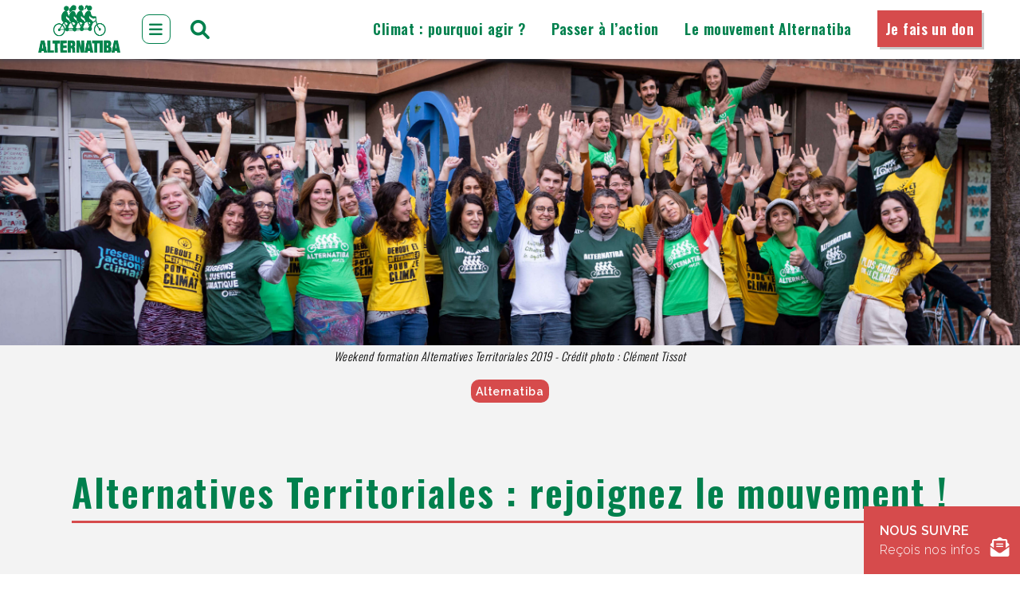

--- FILE ---
content_type: text/html; charset=UTF-8
request_url: https://alternatiba.eu/alternatives-territoriales-rejoignez-le-mouvement/
body_size: 35047
content:
<!-- Header -->
<!DOCTYPE html>
<html lang="fr-FR" >
	<head>
		<meta charset="utf-8" />
		<meta name="viewport" content="width=device-width, initial-scale=1">
		<title>Alternatives Territoriales : rejoignez le mouvement ! | Alternatiba</title>
		<meta name='robots' content='max-image-preview:large' />
<link rel='dns-prefetch' href='//ajax.googleapis.com' />
<link rel='dns-prefetch' href='//use.fontawesome.com' />
<link rel='dns-prefetch' href='//fonts.googleapis.com' />
<link rel="alternate" title="oEmbed (JSON)" type="application/json+oembed" href="https://alternatiba.eu/wp-json/oembed/1.0/embed?url=https%3A%2F%2Falternatiba.eu%2Falternatives-territoriales-rejoignez-le-mouvement%2F" />
<link rel="alternate" title="oEmbed (XML)" type="text/xml+oembed" href="https://alternatiba.eu/wp-json/oembed/1.0/embed?url=https%3A%2F%2Falternatiba.eu%2Falternatives-territoriales-rejoignez-le-mouvement%2F&#038;format=xml" />
		<style>
			.lazyload,
			.lazyloading {
				max-width: 100%;
			}
		</style>
		<style id='wp-img-auto-sizes-contain-inline-css' type='text/css'>
img:is([sizes=auto i],[sizes^="auto," i]){contain-intrinsic-size:3000px 1500px}
/*# sourceURL=wp-img-auto-sizes-contain-inline-css */
</style>
<style id='wp-emoji-styles-inline-css' type='text/css'>

	img.wp-smiley, img.emoji {
		display: inline !important;
		border: none !important;
		box-shadow: none !important;
		height: 1em !important;
		width: 1em !important;
		margin: 0 0.07em !important;
		vertical-align: -0.1em !important;
		background: none !important;
		padding: 0 !important;
	}
/*# sourceURL=wp-emoji-styles-inline-css */
</style>
<style id='wp-block-library-inline-css' type='text/css'>
:root{--wp-block-synced-color:#7a00df;--wp-block-synced-color--rgb:122,0,223;--wp-bound-block-color:var(--wp-block-synced-color);--wp-editor-canvas-background:#ddd;--wp-admin-theme-color:#007cba;--wp-admin-theme-color--rgb:0,124,186;--wp-admin-theme-color-darker-10:#006ba1;--wp-admin-theme-color-darker-10--rgb:0,107,160.5;--wp-admin-theme-color-darker-20:#005a87;--wp-admin-theme-color-darker-20--rgb:0,90,135;--wp-admin-border-width-focus:2px}@media (min-resolution:192dpi){:root{--wp-admin-border-width-focus:1.5px}}.wp-element-button{cursor:pointer}:root .has-very-light-gray-background-color{background-color:#eee}:root .has-very-dark-gray-background-color{background-color:#313131}:root .has-very-light-gray-color{color:#eee}:root .has-very-dark-gray-color{color:#313131}:root .has-vivid-green-cyan-to-vivid-cyan-blue-gradient-background{background:linear-gradient(135deg,#00d084,#0693e3)}:root .has-purple-crush-gradient-background{background:linear-gradient(135deg,#34e2e4,#4721fb 50%,#ab1dfe)}:root .has-hazy-dawn-gradient-background{background:linear-gradient(135deg,#faaca8,#dad0ec)}:root .has-subdued-olive-gradient-background{background:linear-gradient(135deg,#fafae1,#67a671)}:root .has-atomic-cream-gradient-background{background:linear-gradient(135deg,#fdd79a,#004a59)}:root .has-nightshade-gradient-background{background:linear-gradient(135deg,#330968,#31cdcf)}:root .has-midnight-gradient-background{background:linear-gradient(135deg,#020381,#2874fc)}:root{--wp--preset--font-size--normal:16px;--wp--preset--font-size--huge:42px}.has-regular-font-size{font-size:1em}.has-larger-font-size{font-size:2.625em}.has-normal-font-size{font-size:var(--wp--preset--font-size--normal)}.has-huge-font-size{font-size:var(--wp--preset--font-size--huge)}.has-text-align-center{text-align:center}.has-text-align-left{text-align:left}.has-text-align-right{text-align:right}.has-fit-text{white-space:nowrap!important}#end-resizable-editor-section{display:none}.aligncenter{clear:both}.items-justified-left{justify-content:flex-start}.items-justified-center{justify-content:center}.items-justified-right{justify-content:flex-end}.items-justified-space-between{justify-content:space-between}.screen-reader-text{border:0;clip-path:inset(50%);height:1px;margin:-1px;overflow:hidden;padding:0;position:absolute;width:1px;word-wrap:normal!important}.screen-reader-text:focus{background-color:#ddd;clip-path:none;color:#444;display:block;font-size:1em;height:auto;left:5px;line-height:normal;padding:15px 23px 14px;text-decoration:none;top:5px;width:auto;z-index:100000}html :where(.has-border-color){border-style:solid}html :where([style*=border-top-color]){border-top-style:solid}html :where([style*=border-right-color]){border-right-style:solid}html :where([style*=border-bottom-color]){border-bottom-style:solid}html :where([style*=border-left-color]){border-left-style:solid}html :where([style*=border-width]){border-style:solid}html :where([style*=border-top-width]){border-top-style:solid}html :where([style*=border-right-width]){border-right-style:solid}html :where([style*=border-bottom-width]){border-bottom-style:solid}html :where([style*=border-left-width]){border-left-style:solid}html :where(img[class*=wp-image-]){height:auto;max-width:100%}:where(figure){margin:0 0 1em}html :where(.is-position-sticky){--wp-admin--admin-bar--position-offset:var(--wp-admin--admin-bar--height,0px)}@media screen and (max-width:600px){html :where(.is-position-sticky){--wp-admin--admin-bar--position-offset:0px}}

/*# sourceURL=wp-block-library-inline-css */
</style><style id='global-styles-inline-css' type='text/css'>
:root{--wp--preset--aspect-ratio--square: 1;--wp--preset--aspect-ratio--4-3: 4/3;--wp--preset--aspect-ratio--3-4: 3/4;--wp--preset--aspect-ratio--3-2: 3/2;--wp--preset--aspect-ratio--2-3: 2/3;--wp--preset--aspect-ratio--16-9: 16/9;--wp--preset--aspect-ratio--9-16: 9/16;--wp--preset--color--black: #000000;--wp--preset--color--cyan-bluish-gray: #abb8c3;--wp--preset--color--white: #ffffff;--wp--preset--color--pale-pink: #f78da7;--wp--preset--color--vivid-red: #cf2e2e;--wp--preset--color--luminous-vivid-orange: #ff6900;--wp--preset--color--luminous-vivid-amber: #fcb900;--wp--preset--color--light-green-cyan: #7bdcb5;--wp--preset--color--vivid-green-cyan: #00d084;--wp--preset--color--pale-cyan-blue: #8ed1fc;--wp--preset--color--vivid-cyan-blue: #0693e3;--wp--preset--color--vivid-purple: #9b51e0;--wp--preset--gradient--vivid-cyan-blue-to-vivid-purple: linear-gradient(135deg,rgb(6,147,227) 0%,rgb(155,81,224) 100%);--wp--preset--gradient--light-green-cyan-to-vivid-green-cyan: linear-gradient(135deg,rgb(122,220,180) 0%,rgb(0,208,130) 100%);--wp--preset--gradient--luminous-vivid-amber-to-luminous-vivid-orange: linear-gradient(135deg,rgb(252,185,0) 0%,rgb(255,105,0) 100%);--wp--preset--gradient--luminous-vivid-orange-to-vivid-red: linear-gradient(135deg,rgb(255,105,0) 0%,rgb(207,46,46) 100%);--wp--preset--gradient--very-light-gray-to-cyan-bluish-gray: linear-gradient(135deg,rgb(238,238,238) 0%,rgb(169,184,195) 100%);--wp--preset--gradient--cool-to-warm-spectrum: linear-gradient(135deg,rgb(74,234,220) 0%,rgb(151,120,209) 20%,rgb(207,42,186) 40%,rgb(238,44,130) 60%,rgb(251,105,98) 80%,rgb(254,248,76) 100%);--wp--preset--gradient--blush-light-purple: linear-gradient(135deg,rgb(255,206,236) 0%,rgb(152,150,240) 100%);--wp--preset--gradient--blush-bordeaux: linear-gradient(135deg,rgb(254,205,165) 0%,rgb(254,45,45) 50%,rgb(107,0,62) 100%);--wp--preset--gradient--luminous-dusk: linear-gradient(135deg,rgb(255,203,112) 0%,rgb(199,81,192) 50%,rgb(65,88,208) 100%);--wp--preset--gradient--pale-ocean: linear-gradient(135deg,rgb(255,245,203) 0%,rgb(182,227,212) 50%,rgb(51,167,181) 100%);--wp--preset--gradient--electric-grass: linear-gradient(135deg,rgb(202,248,128) 0%,rgb(113,206,126) 100%);--wp--preset--gradient--midnight: linear-gradient(135deg,rgb(2,3,129) 0%,rgb(40,116,252) 100%);--wp--preset--font-size--small: 13px;--wp--preset--font-size--medium: 20px;--wp--preset--font-size--large: 36px;--wp--preset--font-size--x-large: 42px;--wp--preset--spacing--20: 0.44rem;--wp--preset--spacing--30: 0.67rem;--wp--preset--spacing--40: 1rem;--wp--preset--spacing--50: 1.5rem;--wp--preset--spacing--60: 2.25rem;--wp--preset--spacing--70: 3.38rem;--wp--preset--spacing--80: 5.06rem;--wp--preset--shadow--natural: 6px 6px 9px rgba(0, 0, 0, 0.2);--wp--preset--shadow--deep: 12px 12px 50px rgba(0, 0, 0, 0.4);--wp--preset--shadow--sharp: 6px 6px 0px rgba(0, 0, 0, 0.2);--wp--preset--shadow--outlined: 6px 6px 0px -3px rgb(255, 255, 255), 6px 6px rgb(0, 0, 0);--wp--preset--shadow--crisp: 6px 6px 0px rgb(0, 0, 0);}:where(.is-layout-flex){gap: 0.5em;}:where(.is-layout-grid){gap: 0.5em;}body .is-layout-flex{display: flex;}.is-layout-flex{flex-wrap: wrap;align-items: center;}.is-layout-flex > :is(*, div){margin: 0;}body .is-layout-grid{display: grid;}.is-layout-grid > :is(*, div){margin: 0;}:where(.wp-block-columns.is-layout-flex){gap: 2em;}:where(.wp-block-columns.is-layout-grid){gap: 2em;}:where(.wp-block-post-template.is-layout-flex){gap: 1.25em;}:where(.wp-block-post-template.is-layout-grid){gap: 1.25em;}.has-black-color{color: var(--wp--preset--color--black) !important;}.has-cyan-bluish-gray-color{color: var(--wp--preset--color--cyan-bluish-gray) !important;}.has-white-color{color: var(--wp--preset--color--white) !important;}.has-pale-pink-color{color: var(--wp--preset--color--pale-pink) !important;}.has-vivid-red-color{color: var(--wp--preset--color--vivid-red) !important;}.has-luminous-vivid-orange-color{color: var(--wp--preset--color--luminous-vivid-orange) !important;}.has-luminous-vivid-amber-color{color: var(--wp--preset--color--luminous-vivid-amber) !important;}.has-light-green-cyan-color{color: var(--wp--preset--color--light-green-cyan) !important;}.has-vivid-green-cyan-color{color: var(--wp--preset--color--vivid-green-cyan) !important;}.has-pale-cyan-blue-color{color: var(--wp--preset--color--pale-cyan-blue) !important;}.has-vivid-cyan-blue-color{color: var(--wp--preset--color--vivid-cyan-blue) !important;}.has-vivid-purple-color{color: var(--wp--preset--color--vivid-purple) !important;}.has-black-background-color{background-color: var(--wp--preset--color--black) !important;}.has-cyan-bluish-gray-background-color{background-color: var(--wp--preset--color--cyan-bluish-gray) !important;}.has-white-background-color{background-color: var(--wp--preset--color--white) !important;}.has-pale-pink-background-color{background-color: var(--wp--preset--color--pale-pink) !important;}.has-vivid-red-background-color{background-color: var(--wp--preset--color--vivid-red) !important;}.has-luminous-vivid-orange-background-color{background-color: var(--wp--preset--color--luminous-vivid-orange) !important;}.has-luminous-vivid-amber-background-color{background-color: var(--wp--preset--color--luminous-vivid-amber) !important;}.has-light-green-cyan-background-color{background-color: var(--wp--preset--color--light-green-cyan) !important;}.has-vivid-green-cyan-background-color{background-color: var(--wp--preset--color--vivid-green-cyan) !important;}.has-pale-cyan-blue-background-color{background-color: var(--wp--preset--color--pale-cyan-blue) !important;}.has-vivid-cyan-blue-background-color{background-color: var(--wp--preset--color--vivid-cyan-blue) !important;}.has-vivid-purple-background-color{background-color: var(--wp--preset--color--vivid-purple) !important;}.has-black-border-color{border-color: var(--wp--preset--color--black) !important;}.has-cyan-bluish-gray-border-color{border-color: var(--wp--preset--color--cyan-bluish-gray) !important;}.has-white-border-color{border-color: var(--wp--preset--color--white) !important;}.has-pale-pink-border-color{border-color: var(--wp--preset--color--pale-pink) !important;}.has-vivid-red-border-color{border-color: var(--wp--preset--color--vivid-red) !important;}.has-luminous-vivid-orange-border-color{border-color: var(--wp--preset--color--luminous-vivid-orange) !important;}.has-luminous-vivid-amber-border-color{border-color: var(--wp--preset--color--luminous-vivid-amber) !important;}.has-light-green-cyan-border-color{border-color: var(--wp--preset--color--light-green-cyan) !important;}.has-vivid-green-cyan-border-color{border-color: var(--wp--preset--color--vivid-green-cyan) !important;}.has-pale-cyan-blue-border-color{border-color: var(--wp--preset--color--pale-cyan-blue) !important;}.has-vivid-cyan-blue-border-color{border-color: var(--wp--preset--color--vivid-cyan-blue) !important;}.has-vivid-purple-border-color{border-color: var(--wp--preset--color--vivid-purple) !important;}.has-vivid-cyan-blue-to-vivid-purple-gradient-background{background: var(--wp--preset--gradient--vivid-cyan-blue-to-vivid-purple) !important;}.has-light-green-cyan-to-vivid-green-cyan-gradient-background{background: var(--wp--preset--gradient--light-green-cyan-to-vivid-green-cyan) !important;}.has-luminous-vivid-amber-to-luminous-vivid-orange-gradient-background{background: var(--wp--preset--gradient--luminous-vivid-amber-to-luminous-vivid-orange) !important;}.has-luminous-vivid-orange-to-vivid-red-gradient-background{background: var(--wp--preset--gradient--luminous-vivid-orange-to-vivid-red) !important;}.has-very-light-gray-to-cyan-bluish-gray-gradient-background{background: var(--wp--preset--gradient--very-light-gray-to-cyan-bluish-gray) !important;}.has-cool-to-warm-spectrum-gradient-background{background: var(--wp--preset--gradient--cool-to-warm-spectrum) !important;}.has-blush-light-purple-gradient-background{background: var(--wp--preset--gradient--blush-light-purple) !important;}.has-blush-bordeaux-gradient-background{background: var(--wp--preset--gradient--blush-bordeaux) !important;}.has-luminous-dusk-gradient-background{background: var(--wp--preset--gradient--luminous-dusk) !important;}.has-pale-ocean-gradient-background{background: var(--wp--preset--gradient--pale-ocean) !important;}.has-electric-grass-gradient-background{background: var(--wp--preset--gradient--electric-grass) !important;}.has-midnight-gradient-background{background: var(--wp--preset--gradient--midnight) !important;}.has-small-font-size{font-size: var(--wp--preset--font-size--small) !important;}.has-medium-font-size{font-size: var(--wp--preset--font-size--medium) !important;}.has-large-font-size{font-size: var(--wp--preset--font-size--large) !important;}.has-x-large-font-size{font-size: var(--wp--preset--font-size--x-large) !important;}
/*# sourceURL=global-styles-inline-css */
</style>

<style id='classic-theme-styles-inline-css' type='text/css'>
/*! This file is auto-generated */
.wp-block-button__link{color:#fff;background-color:#32373c;border-radius:9999px;box-shadow:none;text-decoration:none;padding:calc(.667em + 2px) calc(1.333em + 2px);font-size:1.125em}.wp-block-file__button{background:#32373c;color:#fff;text-decoration:none}
/*# sourceURL=/wp-includes/css/classic-themes.min.css */
</style>
<link rel='stylesheet' id='pb-accordion-blocks-style-css' href='https://alternatiba.eu/wp-content/plugins/accordion-blocks/build/index.css?ver=1768979388' type='text/css' media='all' />
<link rel='stylesheet' id='wpa-css-css' href='https://alternatiba.eu/wp-content/plugins/honeypot/includes/css/wpa.css?ver=2.3.04' type='text/css' media='all' />
<link rel='stylesheet' id='anv-theme-css' href='https://alternatiba.eu/wp-content/themes/anv-cop21/style.css?20251130' type='text/css' media='all' />
<link rel='stylesheet' id='anv-theme-child-css' href='https://alternatiba.eu/wp-content/themes/anv-cop21-child/style.css' type='text/css' media='all' />
<link rel='stylesheet' id='font-awesome-css' href='https://use.fontawesome.com/releases/v6.0.0/css/all.css?ver=6.9' type='text/css' media='all' />
<link rel='stylesheet' id='googleFonts-css' href='https://fonts.googleapis.com/css2?family=Oswald:wght@300;400;600&#038;family=Raleway:ital,wght@0,300;0,600;1,300;1,600&#038;display=swap' type='text/css' media='all' />
<link rel='stylesheet' id='slb_core-css' href='https://alternatiba.eu/wp-content/plugins/simple-lightbox/client/css/app.css?ver=2.9.4' type='text/css' media='all' />
<link rel='stylesheet' id='sib-front-css-css' href='https://alternatiba.eu/wp-content/plugins/mailin/css/mailin-front.css?ver=6.9' type='text/css' media='all' />
<script type="text/javascript" src="https://alternatiba.eu/wp-includes/js/jquery/jquery.min.js?ver=3.7.1" id="jquery-core-js"></script>
<script type="text/javascript" src="https://alternatiba.eu/wp-includes/js/jquery/jquery-migrate.min.js?ver=3.4.1" id="jquery-migrate-js"></script>
<script type="text/javascript" id="sib-front-js-js-extra">
/* <![CDATA[ */
var sibErrMsg = {"invalidMail":"Veuillez entrer une adresse e-mail valide.","requiredField":"Veuillez compl\u00e9ter les champs obligatoires.","invalidDateFormat":"Veuillez entrer une date valide.","invalidSMSFormat":"Veuillez entrer une num\u00e9ro de t\u00e9l\u00e9phone valide."};
var ajax_sib_front_object = {"ajax_url":"https://alternatiba.eu/wp-admin/admin-ajax.php","ajax_nonce":"5ba5816623","flag_url":"https://alternatiba.eu/wp-content/plugins/mailin/img/flags/"};
//# sourceURL=sib-front-js-js-extra
/* ]]> */
</script>
<script type="text/javascript" src="https://alternatiba.eu/wp-content/plugins/mailin/js/mailin-front.js?ver=1768488662" id="sib-front-js-js"></script>
<link rel="https://api.w.org/" href="https://alternatiba.eu/wp-json/" /><link rel="alternate" title="JSON" type="application/json" href="https://alternatiba.eu/wp-json/wp/v2/posts/11922" /><link rel="EditURI" type="application/rsd+xml" title="RSD" href="https://alternatiba.eu/xmlrpc.php?rsd" />
<meta name="generator" content="WordPress 6.9" />
<link rel='shortlink' href='https://alternatiba.eu/?p=11922' />
		<script>
			document.documentElement.className = document.documentElement.className.replace('no-js', 'js');
		</script>
				<style>
			.no-js img.lazyload {
				display: none;
			}

			figure.wp-block-image img.lazyloading {
				min-width: 150px;
			}

			.lazyload,
			.lazyloading {
				--smush-placeholder-width: 100px;
				--smush-placeholder-aspect-ratio: 1/1;
				width: var(--smush-image-width, var(--smush-placeholder-width)) !important;
				aspect-ratio: var(--smush-image-aspect-ratio, var(--smush-placeholder-aspect-ratio)) !important;
			}

						.lazyload, .lazyloading {
				opacity: 0;
			}

			.lazyloaded {
				opacity: 1;
				transition: opacity 400ms;
				transition-delay: 0ms;
			}

					</style>
					<link rel="preload" href="https://alternatiba.eu/wp-content/plugins/wordpress-popup/assets/hustle-ui/fonts/hustle-icons-font.woff2" as="font" type="font/woff2" crossorigin>
		<!-- SEO meta tags powered by SmartCrawl https://wpmudev.com/project/smartcrawl-wordpress-seo/ -->
<link rel="canonical" href="https://alternatiba.eu/alternatives-territoriales-rejoignez-le-mouvement/" />
<meta name="description" content="Face à l’urgence du défi climatique et à l’insuffisance des politiques nationales et internationales mises en œuvre pour y répondre, de nombreuses villes et ..." />
<script type="application/ld+json">{"@context":"https:\/\/schema.org","@graph":[{"@type":"Organization","@id":"https:\/\/alternatiba.eu\/#schema-publishing-organization","url":"https:\/\/alternatiba.eu","name":"Alternatiba"},{"@type":"WebSite","@id":"https:\/\/alternatiba.eu\/#schema-website","url":"https:\/\/alternatiba.eu","name":"Alternatiba","encoding":"UTF-8","potentialAction":{"@type":"SearchAction","target":"https:\/\/alternatiba.eu\/search\/{search_term_string}\/","query-input":"required name=search_term_string"}},{"@type":"BreadcrumbList","@id":"https:\/\/alternatiba.eu\/alternatives-territoriales-rejoignez-le-mouvement?page&name=alternatives-territoriales-rejoignez-le-mouvement\/#breadcrumb","itemListElement":[{"@type":"ListItem","position":1,"name":"Home","item":"https:\/\/alternatiba.eu"},{"@type":"ListItem","position":2,"name":"Articles","item":"https:\/\/alternatiba.eu\/articles\/"},{"@type":"ListItem","position":3,"name":"Alternatives","item":"https:\/\/alternatiba.eu\/category\/alternatives\/"},{"@type":"ListItem","position":4,"name":"Alternatives Territoriales : rejoignez le mouvement !"}]},{"@type":"Person","@id":"https:\/\/alternatiba.eu\/estellemoley\/#schema-author","name":"EstelleMoley","url":"https:\/\/alternatiba.eu\/estellemoley\/"},{"@type":"WebPage","@id":"https:\/\/alternatiba.eu\/alternatives-territoriales-rejoignez-le-mouvement\/#schema-webpage","isPartOf":{"@id":"https:\/\/alternatiba.eu\/#schema-website"},"publisher":{"@id":"https:\/\/alternatiba.eu\/#schema-publishing-organization"},"url":"https:\/\/alternatiba.eu\/alternatives-territoriales-rejoignez-le-mouvement\/"},{"@type":"Article","mainEntityOfPage":{"@id":"https:\/\/alternatiba.eu\/alternatives-territoriales-rejoignez-le-mouvement\/#schema-webpage"},"author":{"@id":"https:\/\/alternatiba.eu\/estellemoley\/#schema-author"},"publisher":{"@id":"https:\/\/alternatiba.eu\/#schema-publishing-organization"},"dateModified":"2023-06-27T16:53:20","datePublished":"2018-05-15T12:34:04","headline":"Alternatives Territoriales : rejoignez le mouvement ! | Alternatiba","description":"Face \u00e0 l\u2019urgence du d\u00e9fi climatique et \u00e0 l\u2019insuffisance des politiques nationales et internationales mises en \u0153uvre pour y r\u00e9pondre, de nombreuses villes et ...","name":"Alternatives Territoriales : rejoignez le mouvement !","image":{"@type":"ImageObject","@id":"https:\/\/alternatiba.eu\/alternatives-territoriales-rejoignez-le-mouvement\/#schema-article-image","url":"https:\/\/alternatiba.eu\/wp-content\/uploads\/2019\/07\/clementtissotphotographe-alternatives-territoriales-2019-1-1.jpg","height":2172,"width":5365,"caption":"Weekend formation Alternatives Territoriales 2019 - Cr\u00e9dit photo : Cl\u00e9ment Tissot"},"thumbnailUrl":"https:\/\/alternatiba.eu\/wp-content\/uploads\/2019\/07\/clementtissotphotographe-alternatives-territoriales-2019-1-1.jpg"}]}</script>
<meta property="og:type" content="article" />
<meta property="og:url" content="https://alternatiba.eu/alternatives-territoriales-rejoignez-le-mouvement/" />
<meta property="og:title" content="Alternatives Territoriales : rejoignez le mouvement ! | Alternatiba" />
<meta property="og:description" content="Face à l’urgence du défi climatique et à l’insuffisance des politiques nationales et internationales mises en œuvre pour y répondre, de nombreuses villes et ..." />
<meta property="og:image" content="https://alternatiba.eu/wp-content/uploads/2019/07/clementtissotphotographe-alternatives-territoriales-2019-1-1.jpg" />
<meta property="og:image:width" content="5365" />
<meta property="og:image:height" content="2172" />
<meta property="article:published_time" content="2018-05-15T12:34:04" />
<meta property="article:author" content="EstelleMoley" />
<meta name="twitter:card" content="summary_large_image" />
<meta name="twitter:title" content="Alternatives Territoriales : rejoignez le mouvement ! | Alternatiba" />
<meta name="twitter:description" content="Face à l’urgence du défi climatique et à l’insuffisance des politiques nationales et internationales mises en œuvre pour y répondre, de nombreuses villes et ..." />
<meta name="twitter:image" content="https://alternatiba.eu/wp-content/uploads/2019/07/clementtissotphotographe-alternatives-territoriales-2019-1-1.jpg" />
<!-- /SEO -->
<link rel="icon" href="https://alternatiba.eu/wp-content/uploads/2022/01/cropped-logo-alternatiba-vert-32x32.png" sizes="32x32" />
<link rel="icon" href="https://alternatiba.eu/wp-content/uploads/2022/01/cropped-logo-alternatiba-vert-192x192.png" sizes="192x192" />
<link rel="apple-touch-icon" href="https://alternatiba.eu/wp-content/uploads/2022/01/cropped-logo-alternatiba-vert-180x180.png" />
<meta name="msapplication-TileImage" content="https://alternatiba.eu/wp-content/uploads/2022/01/cropped-logo-alternatiba-vert-270x270.png" />
		<style type="text/css" id="wp-custom-css">
			/* BANNIERE FESTIVAL 

.banner-content {
	background-color: #00804D;
	margin-bottom: 1rem;
}

.banner-festival i {
	font-size : 1.3rem;
	margin-right: 0.4rem;
}

.banner-festival p {
	font-size: 1rem!important;
	margin: 0.4rem;
}

.banner-festival a {
	text-decoration: underline;
	font-size: 1.09rem;
}

.banner-festival a:hover {	
	color: #F7941E!important;
}

*/ 


/*************************/
/*** POP UP INFOLETTRE ***/
/*************************/

#inscription-lettre-info {
	display: block;
	position: fixed;
	bottom: 0;
	right: 0;
	background: #D64B4C;
	text-align: left;
	padding: 1.4em .8em 1.4em 1.2em;
	color: white!important;
	font-size: 1rem;
	z-index: 99999;
	line-height: 100%;
}

.fa-envelope-open-text {
	font-size: 1.5rem;
	margin-left: 0.5rem;
}

#inscription-lettre-info strong {
	text-transform: uppercase;
}

/* MEDIA QUERIES */ 

@media screen and (max-width: 930px){
	
	#inscription-lettre-info {

padding: 1.4em .8em 1.4em 1.2em;
font-size: 0.8rem;
}
	
.fa-envelope-open-text {
	font-size: 1rem;
}
}

/*** FIN POP UP NL ***/

.link_overgreen {
	color: white!important;
}


/*******************/
/* PAGE INFOLETTRE */ 
/*******************/

.page-id-35514 input {
	width: 80%!important;
	//margin-bottom: 1.3rem!important;

}

/*** FIN PAGE INFOLETTRE ***/



/* BLOC GROUPES LOCAUX ACCUEIL */

#bloc-gl-acccueil {
	background-image: url(https://alternatiba.eu/wp-content/uploads/2021/12/carte-groupes-locaux-internet.png);
	transform: translatex(0) translatey(0);
margin: -200px auto 0;
position: relative;
z-index: 99;
width: 100%;
	
}

.bloc-clicable {
	background-position: right;
	background-size: cover;
	background-repeat: no-repeat;
	height: 400px;
	text-align: center!important;
	color: white!important;
	margin: 1rem 0;
  
}

.bloc-clicable-inner {
position: relative;
top: 50%;
transform: translateY(-50%);
	color: white;
	padding: 1.5rem;
	//text-shadow: 1px 1px 0 #000, 2px 2px 0 #000;
	width: 40%;
}

#bloc-gl-acccueil:hover .bloc-clicable-inner .red-hover {
color: #D64B4C!important;
}

.bloc-clicable-inner h2 {
	color: white;
	margin-bottom: 2rem;
}

.bloc-clicable-inner p {
	margin: 2rem 0;
}

.bloc-clicable a {
	display: block;
	height: 95%;
	//width: 100%;
	background-color: rgba(0, 0, 0, 0.4);
	border: 20px solid #FFF;
}

.bloc-clicable a:hover {
	background-color: rgba(255, 255, 255, 0) ;
	
}



.btn-alt {
color: #fff;
border-color: #00804d;
background: #00804d;
letter-spacing: 2px;
transition: 200ms ease-in-out;
padding: 1rem 1.5rem;
text-decoration: none;
border-style: solid;
border-width: 1px;
border-radius: 0.3em;
font-size: 1.1em;
font-weight: 800;
font-family: 'Oswald', sans-serif;
text-transform: uppercase;
line-height: 1.4em;
text-align: center;
}

.btn-alt:hover{
	color: #D64B4C;
	background: #fff;
	border-color: #D64B4C;
	cursor:pointer;
}


@media screen and (max-width: 730px){
	
	#bloc-gl-acccueil {
margin: -110px auto 0;
	}
	
	.bloc-clicable-inner {
		width: auto;
	 }
	
	#bloc-gl-acccueil {
	background-image: none;
		background-color: #D64B4C;
		width: auto;
}
	#bloc-gl-acccueil:hover .bloc-clicable-inner .red-hover {
color: #fff!important;
}
	
	.bloc-clicable-inner p:hover {
	color: white!important;
}

.bloc-clicable-inner h2:hover {
	color: white!important;
}
	
	.bloc-clicable a {
	background-color: #D64B4C;
		color: #fff;
		height: 100%
}
	
	.bloc-clicable-inner {
		padding: 0.8rem;
	}
	
	.bloc-clicable a:hover {
		background-color: #D64B4C;
	}
	
}
	
	

}


/* FIN BLOC GROUPE LOCAUX ACCUEIL */



/* LILO 

.avenir-medium {
	font-weight: bold;
}

.banner-content {
	width: 100%;
	display: flex;
	align-items: center;
	justify-content: center;
	font-size: 0.8rem;
	position: absolute;
	z-index: 989;
	top: 73px;
	//background-color: #ffff;
}

.banner-content {
	display: flex;
  padding: 0.5rem 0;
}

.banner-icon {
    width: 48px;
    padding-left: 2rem;
}

.banner-body {
    display: flex;
    align-items: center;
    margin-left: 2rem;
}

.banner-txt.custom-width {
    width: 40%;
}

.banner-txt.custom-width p {
    margin: 0;
	color: black;align-content
}

a.btn.btn-primary.discover-btn {
	display: flex;
    background-color: #00804D;
    border-radius: 18px;
    padding: 0.7rem;
    width: auto;
	  color: white;
	margin-right: 1rem;
}

img.banner-drop-icon.drop-icon-white {
    margin-right: 1rem;
}

a.btn.btn-outline-primary.more-btn {
    background-color: white;
    border-radius: 18px;
    padding: 0.7rem;
	display: flex;
	color: #f7941e!important;
}

img.banner-drop-icon.drop-icon-blue {
    margin-right: 1rem;
}

.banner-btn {
	  display: flex;
}

#main_content_container {
	padding-top: 120px!important;
}

@media screen and (max-width: 930px){
	
	.banner-icon {
		padding: 0;
		margin-top: 1rem;
	}

	.banner-content {
		flex-wrap: wrap; 
		justify-content: center;
		margin-top: 0;
		//display: none;
	}
	
	.banner-body {
		flex-wrap: wrap;
		margin: 0.5rem;
	}
	
	.banner-txt.custom-width {
		width: 100%;
		margin-top: 1rem;
		text-align: center; 
	}
	
	.banner-btn {
		flex-wrap: wrap;
		text-align: center;
		justify-content: center;
	}
	
	a.btn.btn-primary.discover-btn{
		margin-bottom: 0.5rem;
		
	}
	
	#main_content_container {
	padding-top: 80px;
}
	
	}

@media screen and (max-width: 400px){
	
	.banner-content {
		margin-top: 1rem;
		text-align: center;
 	}
	
	.d-none {
		display: none;
	}
}

/* */

.align-center {
	align-items : center;
	}

.wp-image-28963 {
	border-bottom: 10px solid green;
	border-top: 10px solid green;
	}

.hidden {
	display: hidden;
	}

/*.h2-border {
	border: 5px solid #fcb900;
	padding: 1rem;	
	}
*/

/* bannière front page */

.home #bienvenue h3 > a {
	color: white;
	text-decoration: underline;
}

#menu_header {
	display: flex;
	flex-direction: row;
}

.retours-bugs {
    position: absolute;
    top: 70px;
    left: 0px;
	  z-index: 99;
    background-color: #00804D;
	  color: white;
}

.retours-bugs a {
	color: white;
	text-decoration: underline;
	text-transform: uppercase;
}

.retours-bugs p {
	padding: 0.5rem;
	text-align: center;
	color: white;
	font-size: 1rem;
	margin: 0;
}

.home .retours-bugs {
	display: hidden;
} 

/* Ajout Adrien MARIE - 16/04/2024 pour les blocs des pages de Financement */
.block-with-green-border {
	border: solid #00804D;
}

.text_justify {text-align : justify;}
/* fin de l'ajout Adrien */

/* MENU DESKTOP */

/* Old ? */
li#menu-item-28907 {
    width: 20%;
}
#menu-item-28916  {
	padding: 1rem;
}
/* Fin old ? */

.hbm_container a:hover {
	color: #D64B4C;
}

.search-menu {
	color: #00804D;
	font-size: 1.5rem;
}

#hbm_checkbox:checked ~ .hbm_container {
    overflow: auto;
}

#menu-menu-depliant-sandwich {
	display : flex;
	flex-wrap : wrap;
  margin: 0 auto;
	width: 70%;
	justify-content: center;
	
}

#menu_sandwich .hbm_container ul.reseaux_sociaux {
	margin: 6rem auto;
}

#menu_sandwich .anv_cta_ghost {
	margin: 6rem auto;
}

#menu-menu-depliant-sandwich .sub-menu {
	margin: 0.5rem;
	padding-right: 0.5rem;
	//text-align: center;

}

#menu-menu-depliant-sandwich ul {
	padding-left: 0.8rem;
}

#menu-item-33848, #menu-item-33842, #menu-item-28913, #menu-item-28915, #menu-item-30305, #menu-item-29067 {
	width: 30%;
	border-top: none;
	display: flex;
	flex-direction: column;
	
}

#menu-item-28916, #menu-item-29668, #menu-item-29169, #menu-item-28916, #menu-item-29026, #menu-item-30597,  #menu-item-28914  {
	width: 100%;
	border-top: none;
	margin-bottom: 1rem;
	text-align: center;
	
}


#menu-item-29067, #menu-item-30479, #menu-item-29169, #menu-item-29668, #menu-item-35775 {
	width: 20%;
	border-top: none;
}

.bouton_loupe {
	margin: 3rem auto;
}


/* SEARCH FORM MENU */

.searchform-menu i {
	font-size: 1.8rem;
}

.searchform-menu {
	margin: 2rem 0;
	display: flex;
	flex-direction: row;
	align-items: center;
}

.input-menu {
	border: none!important;
	border-radius: 10px!important;
	margin: 1rem!important;
	padding: 0.8rem!important;
}

.searchsubmit-menu {
	padding: 0.7rem;
	background-color: #00804D;
	border: none;
	color: white;
	border-radius: 10px;
	font-weight: bold;
	font-size: 1rem;
}

.searchsubmit-menu:hover {
	background-color: #D64B4C;
}


/* MENU SANDWICH : MEDIA QUERIES */

@media screen and (max-width: 1590px){
	
	.hbm_container {
		padding-top: 0.2rem;
		padding-bottom: 0.2rem;
	}
	
	#menu-menu-depliant-sandwich {
		width: 80%; 
	}
	
	#menu-item-28914, #menu-item-28916 {
		padding: 0.2rem;
	}

	
	#menu-item-28916 {
		width: 15%;
	}
	
}

@media screen and (max-width: 980px){
	
	#menu_sandwich {
    padding-bottom: 0!important;
	}
}

@media screen and (max-width: 850px){
	
	#menu_sandwich {
    padding-bottom: 0;
}
	
	#menu-header-desktop {
		display: none;
	}
	
	#menus_div_container {
		display: flex;
		padding-top: 1.2rem;

	}
	
	div#menus_div {
    float: right;
}
	
	.search-menu {
		margin: 0.3rem;
	}
}

@media screen and (max-width: 700px){
	
	.search-menu {
		display: none;
	}
	
	
	#menu-header-desktop {
		//display: none;
	}
	
	#menus_div_container {
		display: flex;
		padding-top: 1.2rem;

	}
	
.search-menu {
	font-size: 1.2rem;
	float: left;
	margin-top: 4px;
}

	
	#menus_div {
width: 25%;
		margin: 1rem;
	}  
	
	#searchform-menu {
		margin: 1rem 0;
	}
	
	.input-menu {
	margin: 0.3rem!important;
}
		
}


/* MENU HEADER DON */

#menu-item-43298 a {
	background-color: #D64B4C;
	color: #fff!important;
	padding: 0.6rem;
	box-shadow: 3px 3px 0 rgba(201, 201, 201, 1);
}

#menu-item-43298 a:hover{ 
  color: #fff!important;
  background-color: #4B1330!important;
}
/* FIN MENU HEADER DON */


/* PAGE RECHERCHE */

.recherche-title {
	text-align: center;
}

.fa-search {
	margin-left: 1rem;
}

#searchsubmit {
	font-size: 1.1rem;
}

#searchform {
	margin: 2rem 0;
	display: flex;
	flex-direction: row;
	align-items: center;
}

#s {
	margin-right: 2rem;
	padding: 2rem;
}

.page-id-31738
.sib-SMS-area {
	margin-bottom: 2rem!important;
}

.page-id-31738 .sib_signup_box_inside_5 input {
	width: 50%!important;
}

.page-id-31738
 .sib_signup_box_inside_5 .sib-default-btn {
	margin-top: 2rem!important;
	 width: 40%!important;
}


input#searchsubmit {
	background-color: #00804D;
}

input#searchsubmit:hover {
	background-color: #F7941E ;
	cursor: pointer;
}

@media screen and (max-width: 620px){
	
	#decouvre-le-mouvement-alternatiba {
		text-align: center;
		font-size: 1.6rem;
	}
	
	#searchform {
	flex-direction: column;
	justify-content: center;
		margin: 0;	
}
	
	#s {
		margin: 0 0 2rem 0;
				width: 100%;
	}
	
}

/** PAGE 404 **/ 

.div-flex, #flex-quatrecentquatre {
	display: flex;
}

.div-flex {
	width: 58%;
	text-align: center;
}

#quatrecentquatre h1 {
	margin-bottom: 0;
}

.page-id-29073 #post_single_content {
	position: relative;
	top: 100px;
}

.img-404 {
	max-width: 200px;
	margin: 2em;
}
	
/** PAGE ACCUEIL **/

.page-id-28849 h1{
	border-bottom: none;
}

#bienvenue {
	margin-top: 0.9rem;
}

#hero_shot h1 {
	text-shadow: 1px 1px 0 #000, 2px 2px #000;
	text-transform: uppercase;
}

#home hr {
	float: left;
	width: 100px;
}

#banniere_anv {
	background-size: cover;
}

.bg-opacity {
	background-color: rgba(255, 255, 255, 0.38);
	padding: 0.6rem;
	
}

/* BANNIERE TOP GROUPES LOCAUX HOMEPAGE */

#banniere-top-gl {
transform: translatex(0) translatey(0);
margin: -200px auto 0;
position: relative;
z-index: 99;
border-width: 20px;
border-style: solid;
border-color: #fff ;
	width: 100%;

}

#banniere-top-gl .has-text-align-left p{
text-shadow: 0.2px 0.1px 0 #000, 0.1px 0.1px #000;
}

#banniere-top-gl h2{
//text-shadow: 1px 1px 0 #000, 1px 1px #000;
}

#banniere-top-gl .anv_cta  {
	margin: 0;
}

/* BOUTON AUTRES MOYENS D'ACTION */

#home .wp-block-cover__inner-container .anv_cta_jaune a {
	padding: 0.6rem;
}

/** ACTU **/

.page-id-28849 .mosaique-tuile {
	min-height: 620px;
}

.page-id-28849 .thumbnail_container {
	height : 170px;
}

.page-id-28849 .thumbnail_container img {
	height: 100%;
	width: 100%;
	object-fit: cover;
}


.mosaique-tuile {
	height: 580px;
}



/* PAGE D'ACCUEIL MOBILE */


@media screen and (max-width: 1150px){ 
	#banniere-top-gl .has-text-align-left {
		text-align: center!important;
		color: white!important;
		text-shadow: none;

	}
	
	#banniere-top-gl hr {
		float: none;
	}
	
	#banniere-top-gl .anv_cta a {
		background: white;
		color: #00804d;
	}
	
	.right-column {
background-image: url(https://alternatiba.eu/wp-content/uploads/2022/02/carte-groupes-locaux-internat-crop.png);
background-size: contain;
background-position: center;
background-repeat: no-repeat;
}
	
		#banniere-top-gl img {
		display: none;
	}
	
	#banniere-top-gl {
		background-color: #00804D;

	}

	.bg-opacity {
	background-color: #00804d00;
}
	
	.mosaique-tuile {
	height: auto;
}
	
}


@media screen and (max-width: 930px){
	
	.retours-bugs {
		top: 78px;
	}
	
	#banniere-top-gl {

margin: -150px auto 0;
}
	
	.right-column {
background-size: cover;
}

	
	.wp-block-agir {
		margin-bottom: 1.5em;
	}
	
	.text_container_wrapper {
		padding : 0.5em;
	}
	.text_container_wrapper h3 {
		text-align: center;
		margin-top: 0.8em;
	}
	.text_container_wrapper p {
		padding: 0.8em 0.2em;
	  text-align: center;
	}
	
	.intro-mouvement {
		text-align: center!important;
	}
	
	.intro-mouvement .wp-block-column {
		margin-bottom: 2rem;
	}
	
	.wp-block-separator hr {
		text-align: center;
		background-color: #f7941e!important;
		color: #f7941e!important;
		left: 30%;
	}
	
	#menu_sandwich {
		padding-bottom: 3rem;
	}
	
	.page-id-28849 .mosaique-tuile {
min-height: auto;
}

}

@media screen and (max-width: 730px){ 
	
	.retours-bugs {
		display: none;
	}
	
	#hero_shot h1 {
		margin: 0.2rem auto;
		line-height: 67px;
		font-size: 2.7rem;
	}
	
	#hero_shot #hero_shot_text {
    padding: 0.1em;
		position: absolute;
    top: 59%;
	}
	
	#banniere-top-gl {
		margin: -100px 0;
	}
	
	#banniere-top-gl h2 {
		font-size: 1.5rem;
	}
	

	#hero_shot {
		height: 80vh;
	}
	
	
	
}

@media screen and (max-width: 475px){
	
	#hero_shot #hero_shot_text {
    top: 60%;
	}
	
		.right-column {
background-image: none;
}
	
	}

@media screen and (max-width: 370px){
 #hero_shot h1 {
	 font-size: 2.5rem;
	 line-height: 45px;
	} 
	
}


/** FIN PAGE ACCUEIL **/

/** PAGE NOS ACTIONS **/

.h2-actions { 
	border-bottom: solid 3px #f7941e;
	text-transform: cursive;
}


/** FIN PAGE NOS ACTIONS */ 

/** PAGE ALTERNATIVES **/

.page-id-32263 .wp-block-cover__inner-container h2 .h2-alternatives {
	text-align: center!important;
	display: block!important;
	text-shadow: 1px 1px 0 #000, 2px 2px 0 #000;
	
}
.carto-transiscope {
	border : 3px solid;
}



/** FIN PAGE ALTERNATIVES **/



/* PAGE AGIR */ 


.bloc-agri .has-background {
	padding: 2rem;
}

.bloc-agir {
	background-position: center;
	background-size: cover;
	height: 400px;
	text-align: center!important;
	color: white!important;
	margin: 1rem 0;
}

.inner-agir-text-center{
	top:50%
}

.inner-agir-text-low{
	top:70%
}

.inner-agir {
position: relative;
transform: translateY(-50%);
	color: white;
	padding: 1.5rem;
	text-shadow: 1px 1px 0 #000, 2px 2px 0 #000;
}

.inner-agir h2 {
	color: white;
	margin-bottom: 1rem;
}

.bloc-agir a {
	display: block;
	height: 100%;
	width: 100%;
	background-color: rgba(0, 0, 0, 0.4);
}

.bloc-agir a:hover {
	background-color: rgba(255, 255, 255, 0) ;
}

#agir-1 {
	background-image: url(https://alternatiba.eu/wp-content/uploads/2022/03/saut-tente-cirque-camp-climat-1024x683-1.jpg);
}

#agir-2 {
	background-image: url(https://alternatiba.eu/wp-content/uploads/2022/03/changeons-le-systeme-pas-le-climat-2018.jpg);
}

#agir-3 {
	background-image: url(https://alternatiba.eu/wp-content/uploads/2022/03/2019-05-24-greve-mondiale-climat-jeunes-paris-julien-helaine.jpg);
}

#agir-4 {
	background-image: url(https://alternatiba.eu/wp-content/uploads/2022/03/19-10-20_Coordo_Montpellier_Credit_Constance_Meylan.jpg);
}

#agir-5 {
	background-image: url(https://alternatiba.eu/wp-content/uploads/2022/03/Strasbourg_anim-transiscope_Maxime-Corbe_Carre-2.jpg);
}

#agir-6 {
	background-image: url(https://alternatiba.eu/wp-content/uploads/2022/03/20190825_Bayonne_Guenole_Le_Gal.jpg);
}

#agir-7 {
	background-image: url(https://alternatiba.eu/wp-content/uploads/2022/08/camp-climat-touraine-Johanne-Romezin.jpg);
}

/* Volontaire en Service Civique */
#agir-8 {
	background-image: url(https://alternatiba.eu/wp-content/uploads/2023/02/volontaire-service-civique-alternatiba-motivee.jpg);
}

/* Volontaire en Service Civique avec logo */
#agir-9 {
	background-image: url(https://alternatiba.eu/wp-content/uploads/2023/04/volontaire-service-civique-alternatiba-motivee-2.jpg);
}

/* Tour Alternatiba 2024 */
#agir-10 {
	background-image: url(https://alternatiba.eu/wp-content/uploads/2022/02/2018-09-18__47_Aubais_02.jpg);
}

@media screen and (max-width: 700px){
.inner-agir {
	text-shadow: 0.5px 0.5px 0 #000, 1px 1px 0 #000;
}
}


.page-id-28888 .wp-block-column p{
	margin: 1.5rem auto;
	color: #fff;
}

.page-id-28888 .wp-block-column a {
	color: white;
}


.page-id-28888 .wp-block-column .anv_cta_blanc a {
	color: #4b1330;
}

.page-id-28888 .wp-block-cover.has-background-dim:hover {
    background: none;
}

.cover-without-border {
    border: none;
}

.page-id-28888 .wp-block-cover .has-text-align-center {
	text-shadow: 1px 1px 0 #000, 2px 2px 0 #000;
}

.page-id-28888 .wp-block-cover .anv_cta:hover {
	text-shadow: none;
	color: white!important;
}

.page-id-28888 .wp-block-cover .anv_cta a:hover {
	color: white!important;
}


@media screen and (max-width: 370px){
	.wp-block-cover {
		margin-bottom: 1rem;
		
	}
}

/* FIN PAGE AGIR */

/** PAGE POURQUOI AGIR **/

@media screen and (max-width: 370px){
#pourquoi-agir-radicalement, #les-alternatives-existent {
	text-align: left;
	} 
	
	.page-id-28886 .alternatives-photo {
		float: none!important;
		margin-left: 0!important;
	}
	
	
}

/** FIN PAGE POURQUOI AGIR **/

/** Rejoindre un groupe local **/


.page-id-28861 .has-background a {
	color: white;
}

/* PAGE GROUPE LOCAUX */


.author-strasbourg h1 {
	margin-top: 4rem;
}

.author-strasbourg iframe{
	margin-top: 4rem;
	width: 700px;
	height: 1360px;
}

@media all and (max-width: 900px){
	.author-strasbourg iframe{
	height: 1600px;
}
}

/* FIN PAGE GROUPE LOCAUX */

/* PAGE OSER LA DESOBEISSANCE 
 */ 

.page-id-28992 .h2-bg-color {
	color: white!important;
}

.bg-color {
	padding: 1rem;
}

.page-id-28992  .lien-bloc a{
	
	color: white!important;
	
}

.page-id-28992 figcaption {
	text-align: center;
	padding: 0.5rem;
	line-height: 17px;
}

/** FIN PAGE OSONS LA DESOBEISSANCE **/


/* PAGE CAMPAGNES */

.single header {
	box-shadow: none; 
	
}


/* PAGE CAMPAGNE : ALTERNATIBASES */

.postid-30294 h3 {
	font-size: 1.4rem;
}



/* PAGE CAMPAGNE : ALTER TERRI */



.postid-30296 .wp-block-cover {
	border: none;
}

.postid-30296 .anv_cta {
	float: left;
}

.postid-30296 figure figcaption {
	text-align: center;
	margin-top: 1rem;
	
}

@media screen and (max-width: 370px){

	.postid-30296 .wp-block-spacer {
	height: 20px!important;
}
	
	.postid-30296 .wp-container-11 {
		padding: 0 0.5rem;
		text-align: center;
	}

}



/* PAGE CAMPAGNE : CAMP CLIMAT */

.postid-28935 .display-flex h3 {
	
	font-size: 1.4rem;
	
}


/* PAGE CHARTE DES ALTERNATIBA */

.page-id-28986 .blocs-objectifs .wp-block-column {
	height: 260px;
	padding: 0.8rem;
}

@media screen and (max-width: 1150px){
	
	.page-id-28986 h1, .page-id-28986 h2 {
		text-align: center;
	}
	
.page-id-28986 .blocs-objectifs  {
	display: flex;
	flex-direction: column;
	justify-content: center;
}
	
.page-id-28986	.wp-block-columns:not(.is-not-stacked-on-mobile)>.wp-block-column:not(:first-child) {
	margin-left: 0; }
	
	.page-id-28986 .blocs-objectifs .wp-block-column { 
		min-height: auto;
		margin: 1rem 0;
		padding: 1rem 0.1rem;
	
	}
}

.page-id-28881 .c-accordion__title {
	width: 100%;
}

/** FIN PAGE CHARTE DES ALTERNATIBA **/

/* PAGE LE MOUVEMENT */


.page-id-28881 hr {
	color: #F7941E;
	width: 100px;
	float: left;
	background-color: #F7941E;
	
}

.page-id-28881 .c-accordion__item h2 {
	font-size: 1.4rem;
}

.page-id-28881 .display-flex h3 {
	font-size: 2.25em;
}

.page-id-28881 ul a {
	color: #F7941E;
}

.page-id-28881 ul a:hover {
	color: #00804D;
}

.display-flex a {
	color: white;
}

.display-flex a:hover {
	color: #F7941E;
}

.page-id-28881 .wp-block-image img {
	width: 100%;
}

@media screen and (max-width: 930px){
	
	h1 {
		text-align: center;
	}

.display-flex {
	display: flex;
	flex-direction: column;
	text-align: center;
}

.order-first {
	order: 1;
}

.order-second {
	order: 2;
	} 
	
	.page-id-28881 .wp-block-columns:not(.is-not-stacked-on-mobile)>.wp-block-column:nth-child(2n) {
margin-left: 0;
}
	
}

@media screen and (max-width: 370px){

	.page-id-28881 .c-accordion__title {
		width: 85%;
	}

}

/* FIN PAGE LE MOUVEMENT */

/* PAGE Jeu chaud chaud */

.page-id-35178 .has-background a{
	color: white;
	border-bottom: solid 2px #fff;
	
}

/* FIN page jeu */

/* PAGE LEGS */ 

.blue-banner {
	border: solid 10px #FED819;
}

/* Changement de couleur du lien mailto qui apparaissait mal en rouge sur fond vert */
.wp-container-28 a {
	color: #FED819;
}

/* FIN PAGE LEGS */

/* ARTICLES */

.single h2 {
	margin: 30px 0 20px 0!important;
}

.single h3 {
	margin: 30px 0!important;
	color: #00804D;
	text-transform: uppercase;
}

.articles_archive h2 {
	display: none;
}

.single .wp-block-image {
	margin: 30px 0!important;
}

.bouton-framboise a {
	color: #fff;
border-color: #D64B4C;
background: #D64B4C;
	letter-spacing: 2px;
transition: 200ms ease-in-out;
padding: 1rem 1.5rem;
text-decoration: none;
border-style: solid;
border-width: 1px;
border-radius: 0.3em;
font-size: 1.1em;
font-weight: 800;
font-family: 'Oswald', sans-serif;
text-transform: uppercase;
line-height: 1.4em;
text-align: center;
}

/* META */

.single #post_meta {
    margin-top: 1rem
;
}

/* PASTILLES */

.pastille_global {
	position: relative;
	background-color: #D64B4C;
	color: white;
	font-weight: bold;
	padding: 0.4rem;
	border-radius: 10px;
	font-size: 0.9rem;
	top: -1.1rem;
	
}

.pastille_local {
	position:relative;
	background-color: #FED819;
	color: #00083A;
	font-weight: bold;
	padding: 0.45rem;
	border-radius: 10px;
	font-size: 0.9rem;
	top: -1.1rem;
}

.article-tuile .text_container_wrapper {
	padding-bottom: 2rem;
}

.article-tuile .anv_cta {
margin-bottom: 2em;

}

@media screen and (max-width: 730px){

	
}

/* FIN PASTILLES */

#post_meta ul {
	margin-top: 2.2rem;
	
}

.single-post header > figure {
	height: 50vh;
}

.single img {
	height: 100%;
	width: 100%;
	object-fit: cover;
}

.posts_nav_link a {
	  background-color: #F7941E;
    color: #fff!important;
    padding: 0.6rem;
    box-shadow: 3px 3px 0 rgb(201 201 201);
}

.posts_nav_link {
	margin-top: 2rem;
	color: #00804d;
	
}

.post-facebook {
	background-color: white;
}


		
		/* Vents contraires sur l'aviation */

.postid-16093 header > figure {
	height: 60vh;
}

 

/* CATEGORIES ETIQUETTES*/

.d-flex {
  display: flex;
	flex-direction: column;
	margin: 0 auto;
	padding-bottom: 1.5rem;
  justify-content: center;
	
}

.d-flex-cat-tags  {
	display: flex;
	flex-wrap: wrap;
	justify-content: center;
}

#post_categories {
	margin-right: 1rem;
}

.d-flex-cat-tags a {
background-color: #00804D;
	color: white!important;
	padding: 0.55rem;
	border-radius: 10px;
	margin-right: 1rem;
}

#tags a {
	background-color: #F7941E;
}

.d-flex-cat-tags ul {
display: flex;
	flex-direction: row;
}

/* Hustle */

.share-rs {
	margin-top: 1.5rem;
	margin-bottom: 1.5rem;
}

.hustle-ui.hustle-inline .hustle-inline-content{
	margin-top: -25px!important;
	display: inline;

}

.hustle-social.hustle-social--rounded {
    display: inline;
	  width: 100%!important;
	  padding: 1rem 0!important;
}

.hustle-counter--none.hustle-animated {
	justify-content: center;
}


.articles_similaires {
	margin-top: 6rem;
}

.articles_similaires_auteurs {
	display: block;
	font-size: .8125em;
}

/* FIN ARTICLES */


/** Page contact presse */

.page-id-30510 .bg-column {
	padding: 1rem;
}

.page-id-30510 .wp-block-column p > a {
	color: white!important;
	text-decoration: underline;
}

.page-id-28876 .wp-block-cover__inner-container p > a {
	color: white!important;
	text-decoration: underline;
}

.page-id-28876 .wp-block-columns {
width: 900px;
}


@media screen and (max-width: 930px){
	

	.page-id-28876 .wp-block-columns {
width: auto;
}
	
	.page-id-30510 .bg-column {
		margin-top: 2rem;
	}
	
	.page-id-30510 .wp-block-image figure {
		margin-top: 2rem;
	}
	
	.page-id-30510 .wp-block-spacer {
		display: none;
	}
	
}

/* FOOTER DESKTOP */

#logo_footer {
filter: invert(100%) sepia(0%) saturate(0%) hue-rotate(308deg) brightness(500%) contrast(100%);
}

#menu-footer-desktop {
	display: flex;
  flex-wrap: wrap;
	margin-left: 3rem;
	
} 

.sub-menu li {
	list-style : square;

}
.sub-menu a{
	font-weight: lighter;
}

#menu-item-29024, #menu-item-29026  {
	width: 100%;
	margin: 1rem auto;
	text-align: center;
}

#menu-item-29033, #menu-item-29171, #menu-item-29667, #menu-item-30480, #menu-item-30481, #menu-item-35774 {
	width: 50%;
	text-align: center;
}

#menu-item-29023, #menu-item-29025, #menu-item-29029, #menu-item-30324  {
	width : 33%;
}


#menu-footer-desktop a:hover {
	color: #D64B4C!important;
}

#footer-social {
	margin-bottom : 5rem;
}


#searchform-footer i {
	font-size: 1.8rem;
}

#searchform-footer {
	margin: 2rem 0;
	display: flex;
	flex-direction: row;
	align-items: center;
}

#input-footer {
	border: none;
	border-radius: 10px;
	margin: 1rem;
	padding: 0.8rem;
}

#searchsubmit-footer {
	padding: 0.7rem;
	background-color: #00804D;
	border: none;
	color: white;
	border-radius: 10px;
	font-weight: bold;
	font-size: 1rem;
}

#searchsubmit-footer:hover {
	background-color: #F7941E;
}

.sib-default-btn:hover {
	background: #D64B4C!important;
}


/* FOOTER LOUPE */


@media screen and (max-width: 930px){
.footer-loupe {
	margin-top: 2rem;
}
	
	.menu_div.centered {
display: flex;
flex-direction: column-reverse;
}
}

@media screen and (max-width: 700px){

	#searchform-footer {
margin: 2rem 0;
		display: flex;
		flex-direction: column;
}
	
	#searchform-footer .fa-search {
		margin: 0;
	}
	
}

/**************************/
/* Formulaire "Contact Form 7" (test Gauthier 20/04/2022) */

/* Mise en page */
.wpcf7-form .form-row {
	display: table;
	max-width: 100%;
	padding: 5px;
}

.wpcf7-form .form-row .form-item {
	display: table-cell;
	padding: 10px;
}

/* Input formulaire */
textarea, select, input[type="date"], input[type="datetime"], input[type="datetime-local"], input[type="email"], input[type="month"], input[type="number"], input[type="password"], input[type="search"], input[type="tel"], input[type="text"], input[type="time"], input[type="url"], input[type="week"] {
  margin-top: 6px;
	padding: 6px 12px;
	line-height: 1.5;
	font-size: 16px;
	font-family: "Raleway", Arial, sans-serif;
	height: 2em;
	color: rgb(23, 23, 23);
	border: 1px solid #ced4da;
	border-radius: .25rem;
	transition: border-color .15s ease-in-out,box-shadow .15s ease-in-out;
}

/* Transition couleur bordure au hover et au focus */
.wpcf7-form input:hover,
.wpcf7-form textarea:hover,
.wpcf7-form input:focus,
.wpcf7-form textarea:focus {
  border-color: #098048; 
}

/* Dropdown 'select' - Pour éviter que la flèche ne soit sur l'élément sélectionné */
.wpcf7-form select {
	padding-right: 20px;
}

/* Label */
.wpcf7-form label {
	font-weight: 600;
	font-size: 16px;
}

/* Zone de texte */
.wpcf7-form textarea {
	min-height: 100px;
}

/* Bouton */
.wpcf7-form .wpcf7-submit {
	cursor: pointer;
	font-weight: 400;
	text-align: center;
	border: 1px solid transparent;
	margin-bottom: 20px;
	padding: 6px 12px;
	font-size: 16px;
	border-radius: 4px;
	transition: background-color .15s ease-in-out,border-color .15s ease-in-out,box-shadow .15s ease-in-out;
	background: #098048;
	color: white;
}
	
/* Bouton hover ou active */
.wpcf7-form .wpcf7-submit:hover,
.wpcf7-form .wpcf7-submit:active {
background-color: white;
color: #098048;
	}

/* Astérisque */
.wpcf7-form .asterisque {
	color: #f56c6c;
	font-weight: bold;
}

/* Message de confirmation et d'erreur */
.wpcf7-form .wpcf7-response-output {
	width: fit-content;
	border: 0 !important;
	border-radius: 4px;
  padding: 12px !important;
}
.wpcf7 form.sent .wpcf7-response-output {
    color: #4F8A10 !important;
    background-color: #DFF2BF;
}
/* Erreur */
.wpcf7 form.invalid .wpcf7-response-output {
    color: #D8000C !important;
    background-color: #FFBABA;
}		</style>
		
		<!-- Matomo stats-web.gresille.org -->
		<script>
		  var _paq = window._paq = window._paq || [];
		  /* tracker methods like "setCustomDimension" should be called before "trackPageView" */
		  _paq.push(['trackPageView']);
		  _paq.push(['enableLinkTracking']);
		  (function() {
			var u="https://stats-web.gresille.org/";
			_paq.push(['setTrackerUrl', u+'matomo.php']);
			_paq.push(['setSiteId', '27']);
			var d=document, g=d.createElement('script'), s=d.getElementsByTagName('script')[0];
			g.async=true; g.src=u+'matomo.js'; s.parentNode.insertBefore(g,s);
		  })();
		</script>
		<!-- End Matomo Code -->
	
	<link rel='stylesheet' id='hustle_icons-css' href='https://alternatiba.eu/wp-content/plugins/wordpress-popup/assets/hustle-ui/css/hustle-icons.min.css?ver=7.8.7' type='text/css' media='all' />
<link rel='stylesheet' id='hustle_global-css' href='https://alternatiba.eu/wp-content/plugins/wordpress-popup/assets/hustle-ui/css/hustle-global.min.css?ver=7.8.7' type='text/css' media='all' />
<link rel='stylesheet' id='hustle_social-css' href='https://alternatiba.eu/wp-content/plugins/wordpress-popup/assets/hustle-ui/css/hustle-social.min.css?ver=7.8.7' type='text/css' media='all' />
<link rel='stylesheet' id='hustle_inline-css' href='https://alternatiba.eu/wp-content/plugins/wordpress-popup/assets/hustle-ui/css/hustle-inline.min.css?ver=7.8.7' type='text/css' media='all' />
</head>
	<body data-rsssl=1 class="body desktop">
				<div id="fixed-background"></div> <!-- Pour l'ajout éventuel d'un background fixe -->
		<header id="header" class="centered fixed full_width">
			<div id="header_container" class="centered content full_width">
				<div id="logo_header">
					<a href="/" rel="nofollow"><span class="anchor hidden">Logo Alternatiba</span><svg xmlns="http://www.w3.org/2000/svg" xmlns:xlink="http://www.w3.org/1999/xlink" width="200" height="116" viewBox="0 0 200 116">
  <image id="Calque_1" data-name="Calque 1" width="200" height="116" xlink:href="[data-uri]"/>
</svg>
</a>
				</div>
				<!-- Menu qui s'affiche à côté du logo -->

<div id="menus_div">
			<div id="menus_div_container" class="centered full_width">
			<div id="menu_sandwich">
				<input type="checkbox" id="hbm_checkbox" />
				<label for="hbm_checkbox" class="hbm_label"><span id="ms_menu_label"><span class="fontawesome fas fa-bars"></span><span class="hidden">Menu</span></span></label>
				<div class="hbm_container">
					<div class="menu-menu-depliant-sandwich-container"><ul id="menu-menu-depliant-sandwich" class="anv_menu no_list_style_type centered"><li id="menu-item-28914" class="menu-item menu-item-type-post_type menu-item-object-page menu-item-28914"><a href="https://alternatiba.eu/pourquoi-agir/">Climat : pourquoi agir ?</a></li>
<li id="menu-item-33842" class="menu-item menu-item-type-post_type menu-item-object-page menu-item-has-children menu-item-33842"><a href="https://alternatiba.eu/agir/">Passer à l&rsquo;action</a>
<ul class="sub-menu">
	<li id="menu-item-29061" class="menu-item menu-item-type-post_type menu-item-object-page menu-item-29061"><a href="https://alternatiba.eu/rejoindre-un-groupe/">Rejoindre un groupe local</a></li>
	<li id="menu-item-29066" class="menu-item menu-item-type-custom menu-item-object-custom menu-item-29066"><a href="https://don.alternatiba.eu/">Faire un don</a></li>
	<li id="menu-item-29055" class="menu-item menu-item-type-post_type menu-item-object-page menu-item-29055"><a href="https://alternatiba.eu/legs-assurance-vie-donation/">Legs, Assurance vie, Donation</a></li>
	<li id="menu-item-32659" class="menu-item menu-item-type-post_type menu-item-object-page menu-item-32659"><a href="https://alternatiba.eu/rejoindre-les-alternatives/">Rejoindre les alternatives</a></li>
	<li id="menu-item-29054" class="menu-item menu-item-type-post_type menu-item-object-page menu-item-29054"><a href="https://alternatiba.eu/oser-desobeissance-civile/">Oser la désobéissance civile</a></li>
</ul>
</li>
<li id="menu-item-28915" class="menu-item menu-item-type-post_type menu-item-object-page menu-item-has-children menu-item-28915"><a href="https://alternatiba.eu/le-mouvement/">Le mouvement</a>
<ul class="sub-menu">
	<li id="menu-item-30339" class="menu-item menu-item-type-custom menu-item-object-custom menu-item-30339"><a href="https://alternatiba.eu/le-mouvement/#nos-valeurs">Nos valeurs, Notre engagement</a></li>
	<li id="menu-item-30340" class="menu-item menu-item-type-custom menu-item-object-custom menu-item-30340"><a href="https://alternatiba.eu/le-mouvement/#notre-reseau">Notre réseau</a></li>
	<li id="menu-item-29053" class="menu-item menu-item-type-post_type menu-item-object-page menu-item-29053"><a href="https://alternatiba.eu/nos-finances/">Nos finances</a></li>
</ul>
</li>
<li id="menu-item-30305" class="menu-item menu-item-type-post_type menu-item-object-page menu-item-has-children menu-item-30305"><a href="https://alternatiba.eu/nos-actions/">Nos actions</a>
<ul class="sub-menu">
	<li id="menu-item-30307" class="menu-item menu-item-type-post_type menu-item-object-nos-actions menu-item-30307"><a href="https://alternatiba.eu/nos-actions/alternatives-territoriales/">Alternatives Territoriales</a></li>
	<li id="menu-item-30309" class="menu-item menu-item-type-post_type menu-item-object-nos-actions menu-item-30309"><a href="https://alternatiba.eu/nos-actions/alternatibases/">Alternatibases</a></li>
	<li id="menu-item-30306" class="menu-item menu-item-type-post_type menu-item-object-nos-actions menu-item-30306"><a href="https://alternatiba.eu/nos-actions/camp-climat/">Camps climat</a></li>
	<li id="menu-item-43300" class="menu-item menu-item-type-custom menu-item-object-custom menu-item-43300"><a href="https://tour.alternatiba.eu">Tour Alternatiba</a></li>
	<li id="menu-item-35742" class="menu-item menu-item-type-post_type menu-item-object-nos-actions menu-item-35742"><a href="https://alternatiba.eu/reduire-le-trafic-aerien/">Réduire le trafic aérien</a></li>
	<li id="menu-item-30310" class="menu-item menu-item-type-post_type menu-item-object-nos-actions menu-item-30310"><a href="https://alternatiba.eu/nos-actions/et-si-dessinons-le-monde-dapres/">Et si ? Dessinons le monde d&rsquo;après</a></li>
	<li id="menu-item-30311" class="menu-item menu-item-type-post_type menu-item-object-nos-actions menu-item-30311"><a href="https://alternatiba.eu/nos-actions/transiscope/">Transiscope</a></li>
	<li id="menu-item-30312" class="menu-item menu-item-type-post_type menu-item-object-nos-actions menu-item-30312"><a href="https://alternatiba.eu/nos-actions/villages-des-alternatives/">Villages des alternatives</a></li>
</ul>
</li>
<li id="menu-item-29067" class="menu-item menu-item-type-post_type menu-item-object-page current_page_parent menu-item-29067"><a href="https://alternatiba.eu/articles/">Actualités</a></li>
<li id="menu-item-30479" class="menu-item menu-item-type-post_type menu-item-object-nos-actions menu-item-30479"><a href="https://alternatiba.eu/nos-actions/alternatiba-sur-radio-nova/">Alternatiba et Radio Nova</a></li>
<li id="menu-item-29169" class="menu-item menu-item-type-custom menu-item-object-custom menu-item-29169"><a href="https://blogs.mediapart.fr/alternatiba/blog">Blog Mediapart</a></li>
<li id="menu-item-35775" class="menu-item menu-item-type-post_type menu-item-object-page menu-item-35775"><a href="https://alternatiba.eu/jeu-chaud-chaud-le-climat/">Jeu vidéo : Chaud chaud le climat</a></li>
<li id="menu-item-29668" class="menu-item menu-item-type-custom menu-item-object-custom menu-item-29668"><a href="https://www.label-emmaus.co/fr/nos-boutiques/alternatiba/">Boutique Alternatiba</a></li>
<li id="menu-item-28916" class="menu-item menu-item-type-post_type menu-item-object-page menu-item-28916"><a href="https://alternatiba.eu/contact/">Nous contacter</a></li>
</ul></div>		
					<!-- ajout formulaire de recherche dans le menu -- Estelle - 10 fevrier 2022  --> 
					<div class="centered">
						<form id="searchform-menu-desktop" class="searchform-menu" role="search" action="https://alternatiba.eu" method="get">
						<label class="screen-reader-text" for="s">Rechercher&nbsp;:</label>
						<input id="input-menu-desktop" class="input-menu" name="s" type="text" value="">
						<input id="searchsubmit-menu-desktop" class="searchsubmit-menu" type="submit" value="Rechercher">
						</form>
					</div>
							
		               <ul class='reseaux_sociaux no_list_style_type centered'><li><a title='facebook' rel='me' href='https://www.facebook.com/Alternatiba.eu' target='_blank' class='centered'><i class='fab fa-facebook-f'></i><span class='hidden anchor'>facebook</span></a></li><li><a title='twitter' rel='me' href='https://twitter.com/Alternatiba_' target='_blank' class='centered'><i class='fab fa-twitter'></i><span class='hidden anchor'>twitter</span></a></li><li><a title='youtube' rel='me' href='https://www.youtube.com/channel/UCjjsC-0NuPc8YgqlmcrOMOw' target='_blank' class='centered'><i class='fab fa-youtube'></i><span class='hidden anchor'>youtube</span></a></li><li><a title='tiktok' rel='me' href='https://www.tiktok.com/@alternatiba' target='_blank' class='centered'><i class='fab fa-tiktok'></i><span class='hidden anchor'>tiktok</span></a></li><li><a title='instagram' rel='me' href='https://www.instagram.com/alternatiba_' target='_blank' class='centered'><i class='fab fa-instagram'></i><span class='hidden anchor'>instagram</span></a></li><li><a title='telegram' rel='me' href='https://t.me/AlternatibaANVCOP21' target='_blank' class='centered'><i class='fab fa-telegram-plane'></i><span class='hidden anchor'>telegram</span></a></li><li><a title='linkedin' rel='me' href='https://www.linkedin.com/company/alternatibaeu/' target='_blank' class='centered'><i class='fab fa-linkedin-in'></i><span class='hidden anchor'>linkedin</span></a></li><li><a title='mastodon' rel='me' href='https://piaille.fr/@alternatiba' target='_blank' class='centered'><i class='fa-brands fa-mastodon'></i><span class='hidden anchor'>mastodon</span></a></li></ul>				</div>
			</div>
		

			<!-- ajout loupe de recherche dans le menu -- Estelle - 8 fevrier 2022  --> 
			<a title="Lien vers formulaire de recherche" href="/recherche#formulaire_recherche?tracker=loupe" class="centered search-menu"><i class="fas fa-search"></i><span class="hidden anchor">Lien vers formulaire de recherche</span></a>

	<!-- Titres du menu -->
	<nav id="menu_header" class="menu_container">
		<div class="menu-header-desktop-container"><ul id="menu-header-desktop" class="no_list_style_type centered"><li id="menu-item-28905" class="menu-item menu-item-type-post_type menu-item-object-page menu-item-28905"><a href="https://alternatiba.eu/pourquoi-agir/">Climat : pourquoi agir ?</a></li>
<li id="menu-item-33850" class="menu-item menu-item-type-post_type menu-item-object-page menu-item-33850"><a href="https://alternatiba.eu/agir/">Passer à l&rsquo;action</a></li>
<li id="menu-item-28906" class="menu-item menu-item-type-post_type menu-item-object-page menu-item-28906"><a href="https://alternatiba.eu/le-mouvement/">Le mouvement Alternatiba</a></li>
<li id="menu-item-43298" class="menu-item menu-item-type-custom menu-item-object-custom menu-item-43298"><a href="https://don.alternatiba.eu/">Je fais un don</a></li>
</ul></div>	</nav>
	</div></div>

						</div>
			
			<!-- Mettre ici le code pour une bannière sticky (reste en haut de la page) -->
									
		</header> <!-- END #header -->
		
		<section id="main_content_container" class="wp-singular post-template-default single single-post postid-11922 single-format-standard wp-theme-anv-cop21 wp-child-theme-anv-cop21-child">
		
			<!-- 25/11/2025 - Bandeau CFA 2025 - Gauthier -->
			<!--
			<a id="temp_banner" href="https://don.alternatiba.eu/faisundon?utm_campaign=cfa25_alt&utm_medium=web&utm_source=alternatiba.eu&utm_content=banner" class="centered full_width>">
				<div class="temp_banner_img_container">
					<img class="desktop lazyload" data-src="https://alternatiba.eu/wp-content/uploads/2025/11/banniere-alt-cfa2025-desktop.png" alt="Soutiens le bon scénario - Fais un don" src="[data-uri]" style="--smush-placeholder-width: 1920px; --smush-placeholder-aspect-ratio: 1920/250;">
					<img class="mobile lazyload" data-src="https://alternatiba.eu/wp-content/uploads/2025/11/banniere-alt-cfa2025-mobile.png" alt="Soutiens le bon scénario - Fais un don" src="[data-uri]" style="--smush-placeholder-width: 1500px; --smush-placeholder-aspect-ratio: 1500/500;">
				</div>
			</a>
			-->
			<!-- END Bandeau CFA 2025 -->
			
		
<article class="single">

			<header>
			<figure>
				<img data-src="https://alternatiba.eu/wp-content/uploads/2019/07/clementtissotphotographe-alternatives-territoriales-2019-1-1.jpg" alt="Weekend formation Alternatives Territoriales 2019 - Crédit photo : Clément Tissot" class="centered full_width lazyload" src="[data-uri]" style="--smush-placeholder-width: 5365px; --smush-placeholder-aspect-ratio: 5365/2172;">
				<figcaption class="centered">Weekend formation Alternatives Territoriales 2019 - Crédit photo : Clément Tissot</figcaption>
			</figure>
		</header>
			
		<!-- Afficher les meta-données -->
				<div id="post_meta" class="full-width centered">
					<div class="content centered block">
						<ul class="centered full_width no_list_style_type">
						<a class='pastille_global' href='https://alternatiba.eu/'>Alternatiba</a>						</ul>
					</div>
				</div>	
		
		<!-- Affiche le titre -->
		<div class="stripe">
			<div class="content centered">
				<h1>Alternatives Territoriales : rejoignez le mouvement !</h1>
			</div>
		</div>
		
		
		
		<!-- Affiche le contenu saisi dans le backend -->
		<div id="post_single_content" class="stripe">
			<div class="content centered">
				<p>Face à l’urgence du défi climatique et à l’insuffisance des politiques nationales et internationales mises en œuvre pour y répondre, de nombreuses villes et collectivités locales doivent prendre leurs responsabilités et s’engager à diminuer leurs émissions de gaz à effet de serre dans le but de limiter les risques liés au dérèglement climatique. Ces changements s’opèrent soit volontairement, soit pour répondre à de nouvelles obligations réglementaires (<em>Loi de transition énergétique</em>).</p>
<p><strong>Pour soutenir cet élan, Alternatiba, ANV-COP21 et le Réseau Action Climat ont lancé en décembre dernier une campagne visant à impliquer les citoyen·ne·s dans l’élaboration des politiques climat de leurs territoires de manière à les rendre les plus ambitieuses possibles : <a href="https://alternatiba.eu/alternatives-territoriales/" target="_blank" rel="noopener">la campagne Alternatives Territoriales</a>. Découvrez la campagne en vidéo :</strong></p>
<p><iframe title="Alternatives Territoriales : rejoignez le mouvement ! #OnAgit" width="500" height="281" data-src="https://www.youtube.com/embed/PXXEXKj2cjI?feature=oembed" frameborder="0" allow="accelerometer; autoplay; clipboard-write; encrypted-media; gyroscope; picture-in-picture; web-share" referrerpolicy="strict-origin-when-cross-origin" allowfullscreen src="[data-uri]" class="lazyload" data-load-mode="1"></iframe></p>
<p>Comme l’ont déjà fait presque 200 personnes provenant de 57 départements différents, vous pouvez vous inscrire sur le <a href="https://docs.google.com/forms/d/1CkAsscasjR0y7ARFm2Qq4vdC_bbHdAEdLHoE3K25pYk/viewform?ts=5a37904c&amp;edit_requested=true" target="_blank" rel="noopener">formulaire de campagne</a> qui permettra de vous faire connaître auprès des groupes de travail existants et d’autres personnes motivé·e·s par ce projet près de chez vous. Plus nous serons nombreux⋅ses, plus nous aurons de chances de peser sur les futures politiques locales !</p>
<div class="articles_similaires">
				<h2> Articles similaires </h2><ul><li><a href=https://alternatiba.eu/reduire-ses-dechets-et-imaginer-un-systeme-circulaire-%e2%99%bb/>Réduire ses déchets et imaginer un système circulaire ♻</a> <div class="articles_similaires_auteurs"> par Alternatiba Melun-Sénart</div></li><li><a href=https://alternatiba.eu/la-loi-duplomb-a-ete-votee-que-faire-maintenant/>La loi Duplomb a été votée. Que faire maintenant ?</a> <div class="articles_similaires_auteurs"> par Alternatiba Melun-Sénart</div></li><li><a href=https://alternatiba.eu/comment-developper-la-resilience-alimentaire-de-notre-territoire/>Comment développer la résilience alimentaire de notre territoire ? Alternatibar du 20 février</a> <div class="articles_similaires_auteurs"> par Alternatiba Melun-Sénart</div></li><li><a href=https://alternatiba.eu/retours-sur-le-passage-du-tour-alternatiba-a-villefranche-en-octobre-2024/>Retours sur le passage du Tour Alternatiba à Villefranche en septembre 2024</a> <div class="articles_similaires_auteurs"> par Alternatiba Villefranche</div></li><li><a href=https://alternatiba.eu/festival-alimenterre-2024-quest-ce-quon-fait-maintenant/>Festival Alimenterre 2024 &#8211; Qu&rsquo;est-ce qu&rsquo;on fait maintenant ?</a> <div class="articles_similaires_auteurs"> par Alternatiba Melun-Sénart</div></li></ul></div>
				
				
			</div>
			
				<!-- Afficher les meta-données -->
				<div id="post_meta" class="full-width centered">
					<div class="content centered block">
						<ul class="centered full_width no_list_style_type">
						<li>15 mai 2018</li>						</ul>
					</div>
				</div>	

									
			<div class="content centered d-flex">
				
				<h3 class="share-rs centered">Partagez ce contenu sur les réseaux sociaux</h3>	
				<div class="hustle-ui hustle-inline hustle_module_id_1 " 
			data-id="1"
			data-render-id="0"
			data-tracking="disabled"
			data-sub-type="shortcode"
			
				data-delay="0"
				data-intro="no_animation"
				 style="opacity:0;"><div class="hustle-inline-content"><div class="hustle-social hustle-social--rounded" data-custom="false" data-grid-desktop="inline" data-grid-mobiles="inline"><ul class="hustle-counter--none hustle-animated" data-animation="zoom"><li><a href="#" class="hustle-share-icon hustle-share--facebook" data-network="facebook" data-counter="none" data-link="native" data-count="0"><i class="hustle-icon-social-facebook" aria-hidden="true"></i><span class="hustle-screen-reader">Share on Facebook</span></a></li><li><a href="#" class="hustle-share-icon hustle-share--twitter" data-network="twitter" data-counter="none" data-link="native" data-count="0"><i class="hustle-icon-social-twitter" aria-hidden="true"></i><span class="hustle-screen-reader">Share on Twitter</span></a></li><li><a href="#" class="hustle-share-icon hustle-share--linkedin" data-network="linkedin" data-counter="none" data-link="native" data-count="0"><i class="hustle-icon-social-linkedin" aria-hidden="true"></i><span class="hustle-screen-reader">Share on LinkedIn</span></a></li><li><a href="mailto:?subject=Alternatives%20Territoriales%20%3A%20rejoignez%20le%20mouvement%20%21&#038;body=J%27ai%20trouv%C3%A9%20un%20super%20article%20qui%20pourrait%20t%27int%C3%A9r%C3%A9sser%20%3A%20https%3A%2F%2Falternatiba.eu%2Falternatives-territoriales-rejoignez-le-mouvement%2F%20" class="hustle-share-icon hustle-share--email" data-network="email" data-counter="none" data-link="custom" data-count="0"><i class="hustle-icon-social-email" aria-hidden="true"></i><span class="hustle-screen-reader">Share on Email</span></a></li></ul></div></div></div>			</div>		
			
			
			<div class="d-flex centered"> 
		
	   			<!-- Affiche les catégories -->

								<div id="post_categories" class="d-flex-cat-tags centered">
					<div>
					<ul class='article_categories no_list_style_type centered'><li><a href="https://alternatiba.eu/category/alternatives/" class="centered">Alternatives</a></li></ul>					</div>
				</div>
				
		
				<!-- Affiche les étiquettes -->
								<div id="tags" class="d-flex-cat-tags centered">
					<div>
					<ul class='article_tags no_list_style_type centered'><li><a href="https://alternatiba.eu/tag/alternatives-territoriales/" class="centered">Alternatives Territoriales</a></li></ul>					</div>
				</div>
	
			
			</div>	
		
		</div>
			

			
	
</article>

<!-- Footer -->
		</section>
	<footer id="footer">
		
		<!-- AJOUT POPUP NL - 14/06/2022 : Estelle  -->
		
		<div>
      		<a id="inscription-lettre-info" href="/infolettre/">
         		<strong>Nous suivre</strong><br> <span>Reçois nos infos</span>
				<i class="fa-solid fa-envelope-open-text"></i>
     		</a>
       </div> 
		
		<!-- Banniere festival 
		 <div class="banner-content banner-festival">
                        <i class="fa-solid fa-circle-info"></i><p>Le festival Alternatiba est annulé.</p> <a href="https://festival.alternatiba.eu" target="_blank">Toutes les infos ici >></a>
                     
		</div> -->

				
		<div class="stripe">
			<div id="footer_container" class="centered content full_width">
				<div id='footer_desktop_wrapper'>				<div id="logo_footer" class="centered">
						<a href="/" rel="nofollow"><span class="anchor hidden">Logo d'Alternatiba</span><svg xmlns="http://www.w3.org/2000/svg" xmlns:xlink="http://www.w3.org/1999/xlink" width="200" height="116" viewBox="0 0 200 116">
  <image id="Calque_1" data-name="Calque 1" width="200" height="116" xlink:href="[data-uri]"/>
</svg>
</a>
				</div>
				<div style="text-align: center;">Reçois les infos d'Alternatiba !
				</div>
				<div>
					                    <script type="text/javascript">
                        var onloadSibCallback = function () {
                            jQuery('.g-recaptcha').each(function (index, el) {
                                grecaptcha.render(el, {
                                    'sitekey': jQuery(el).attr('data-sitekey')
                                });
                            });
                        };
                    </script>
					                <script src="https://www.google.com/recaptcha/api.js?onload=onloadSibCallback&render=explicit" async defer></script>
				
			<form id="sib_signup_form_5" method="post" class="sib_signup_form">
				<div class="sib_loader" style="display:none;"><img
							data-src="https://alternatiba.eu/wp-includes/images/spinner.gif" alt="loader" src="[data-uri]" class="lazyload"></div>
				<input type="hidden" name="sib_form_action" value="subscribe_form_submit">
				<input type="hidden" name="sib_form_id" value="5">
                <input type="hidden" name="sib_form_alert_notice" value="Remplissez ce champ s’il-vous-plaît">
                <input type="hidden" name="sib_form_invalid_email_notice" value="Cette adresse email n&#039;est pas valide">
                <input type="hidden" name="sib_security" value="5ba5816623">
				<div class="sib_signup_box_inside_5">
					<div style="/*display:none*/" class="sib_msg_disp">
					</div>
                    					<p class="sib-email-area">
    <input type="email" class="sib-email-area" name="email" required="required" placeholder="Adresse de messagerie*"></p>
<p class="sib-PRENOM-area"> 
    <input type="text" class="sib-PRENOM-area" name="PRENOM" required="required" placeholder="Prénom*"> 
</p>
<p class="sib-NOM-area"> 
    <input type="text" class="sib-NOM-area" name="N0M" placeholder="Nom"> 
</p>
<p class="sib-SMS-area"> 
<input type="text" name="SMS" class="sib-sms" placeholder="Téléphone (+33)">
</p>

<div id="sib_captcha" class="g-recaptcha" data-sitekey="6LeRwvUhAAAAACeUGByyGK7ac63lW29Ylo4njUAZ"></div>

<p>
En m'abonnant, j'accepte de recevoir les mails d'information sur les activités d'Alternatiba.</br> Je pourrai me désabonner à tout moment. </p>

<input type="submit" class="sib-default-btn" value="Je m'abonne !">

<p>
* Champ obligatoire - <a href="/mentions-legales/" target="_blank">Mentions légales</a>
</p>
<p style="font-size: 12px">
NB : si un téléphone est renseigné, il doit l'être au format international. Ex : +33612345678
</p>
				</div>
			</form>
			<style>
				.sib-alert-message-success { background-color: #00804D !important; border-color: #00804D !important; color: #fff !important; } form#sib_signup_form_5 { padding: -5px 5px 5px 5px; -moz-box-sizing:border-box; -webkit-box-sizing: border-box; box-sizing: border-box; } form#sib_signup_form_5 input[type=text],form#sib_signup_form_5 input[type=email], form#sib_signup_form_5 select { width: 100%; height: auto; margin: 5px 0 0 0; width:240px; border-radius: 10px; border:1px solid grey; padding-left:10px; padding-bottom: 5px; padding-top: 5px; font-size:16px; } form#sib_signup_form_5 .sib-default-btn { padding:10px; margin-top:10px; color:#fff; background-color: #00804D !important; border-color: #2E2E2E; border:none; border-radius:10px; font-size: 14px; font-weight:400; line-height: 1.4285; text-align: center; cursor: pointer; vertical-align: middle; -webkit-user-select:none; -moz-user-select:none; -ms-user-select:none; user-select:none; white-space: normal; color:white !important; font-size:20px; } form#sib_signup_form_5 .sib-default-btn:hover { background-color: #EABD3C !important; text-decoration: none !important; } form#sib_signup_form_5 p{ margin: 5px 0 0 0; } .sib_signup_box_inside_5 { text-align: center; } #sib_captcha div { margin: auto; margin-top: 5px; }form#sib_signup_form_5 p.sib-alert-message {
    padding: 6px 12px;
    margin-bottom: 20px;
    border: 1px solid transparent;
    border-radius: 4px;
    -webkit-box-sizing: border-box;
    -moz-box-sizing: border-box;
    box-sizing: border-box;
}
form#sib_signup_form_5 p.sib-alert-message-error {
    background-color: #f2dede;
    border-color: #ebccd1;
    color: #a94442;
}
form#sib_signup_form_5 p.sib-alert-message-success {
    background-color: #dff0d8;
    border-color: #d6e9c6;
    color: #3c763d;
}
form#sib_signup_form_5 p.sib-alert-message-warning {
    background-color: #fcf8e3;
    border-color: #faebcc;
    color: #8a6d3b;
}
			</style>
							</div>
				</div>				<div class="menu_div centered">
					
					<!--
					<p class="bouton_loupe footer-loupe"><a title="Lien vers formulaire de recherche" href="/recherche#formulaire_recherche?tracker=loupe" class="centered"><i class="fas fa-search"></i>						<span class="hidden anchor">Lien vers formulaire de recherche</span></a></p> -->
					
					<!-- Ajout Formulaire recherche dans footer - Estelle - 21 fevrier 2022-->
					
					<div class="centered">
						<form id="searchform-footer" class="searchform" role="search" action="https://alternatiba.eu" method="get">
								<i class="fas fa-search"></i>
								<label class="screen-reader-text" for="s">Rechercher&nbsp;:</label>
								<input id="input-footer" name="s" type="text" value="">
								<input id="searchsubmit-footer" type="submit" value="Rechercher">
						</form>
					</div>
					
					
					<nav id="menu_footer" class="menu_container">
						<div class="menu-footer-desktop-container"><ul id="menu-footer-desktop" class="desktop no_list_style_type centered"><li id="menu-item-29024" class="menu-item menu-item-type-post_type menu-item-object-page menu-item-29024"><a href="https://alternatiba.eu/pourquoi-agir/">Climat : pourquoi agir ?</a></li>
<li id="menu-item-33848" class="menu-item menu-item-type-post_type menu-item-object-page menu-item-has-children menu-item-33848"><a href="https://alternatiba.eu/agir/">Passer à l&rsquo;action</a>
<ul class="sub-menu">
	<li id="menu-item-29027" class="menu-item menu-item-type-post_type menu-item-object-page menu-item-29027"><a href="https://alternatiba.eu/rejoindre-un-groupe/">Rejoindre un groupe local</a></li>
	<li id="menu-item-29032" class="menu-item menu-item-type-custom menu-item-object-custom menu-item-29032"><a href="https://don.alternatiba.eu/">Faire un don</a></li>
	<li id="menu-item-29021" class="menu-item menu-item-type-post_type menu-item-object-page menu-item-29021"><a href="https://alternatiba.eu/legs-assurance-vie-donation/">Legs, Assurance vie, Donation</a></li>
	<li id="menu-item-32660" class="menu-item menu-item-type-post_type menu-item-object-page menu-item-32660"><a href="https://alternatiba.eu/rejoindre-les-alternatives/">Rejoindre les alternatives</a></li>
	<li id="menu-item-29020" class="menu-item menu-item-type-post_type menu-item-object-page menu-item-29020"><a href="https://alternatiba.eu/oser-desobeissance-civile/">Oser la désobéissance civile</a></li>
</ul>
</li>
<li id="menu-item-30324" class="menu-item menu-item-type-post_type menu-item-object-page menu-item-has-children menu-item-30324"><a href="https://alternatiba.eu/nos-actions/">Nos actions</a>
<ul class="sub-menu">
	<li id="menu-item-30326" class="menu-item menu-item-type-post_type menu-item-object-nos-actions menu-item-30326"><a href="https://alternatiba.eu/nos-actions/alternatives-territoriales/">Alternatives Territoriales</a></li>
	<li id="menu-item-30328" class="menu-item menu-item-type-post_type menu-item-object-nos-actions menu-item-30328"><a href="https://alternatiba.eu/nos-actions/alternatibases/">Alternatibases</a></li>
	<li id="menu-item-30325" class="menu-item menu-item-type-post_type menu-item-object-nos-actions menu-item-30325"><a href="https://alternatiba.eu/nos-actions/camp-climat/">Camps climat</a></li>
	<li id="menu-item-43296" class="menu-item menu-item-type-custom menu-item-object-custom menu-item-43296"><a href="https://tour.alternatiba.eu">Tour Alternatiba</a></li>
	<li id="menu-item-35740" class="menu-item menu-item-type-post_type menu-item-object-nos-actions menu-item-35740"><a href="https://alternatiba.eu/reduire-le-trafic-aerien/">Réduire le trafic aérien</a></li>
	<li id="menu-item-30329" class="menu-item menu-item-type-post_type menu-item-object-nos-actions menu-item-30329"><a href="https://alternatiba.eu/nos-actions/et-si-dessinons-le-monde-dapres/">Et si ? Dessinons le monde d&rsquo;après</a></li>
	<li id="menu-item-30330" class="menu-item menu-item-type-post_type menu-item-object-nos-actions menu-item-30330"><a href="https://alternatiba.eu/nos-actions/transiscope/">Transiscope</a></li>
	<li id="menu-item-30331" class="menu-item menu-item-type-post_type menu-item-object-nos-actions menu-item-30331"><a href="https://alternatiba.eu/nos-actions/villages-des-alternatives/">Villages des alternatives</a></li>
</ul>
</li>
<li id="menu-item-29025" class="menu-item menu-item-type-post_type menu-item-object-page menu-item-has-children menu-item-29025"><a href="https://alternatiba.eu/le-mouvement/">Le mouvement</a>
<ul class="sub-menu">
	<li id="menu-item-30337" class="menu-item menu-item-type-custom menu-item-object-custom menu-item-30337"><a href="https://alternatiba.eu/le-mouvement/#nos-valeurs">Nos valeurs, nos engagements</a></li>
	<li id="menu-item-30338" class="menu-item menu-item-type-custom menu-item-object-custom menu-item-30338"><a href="https://alternatiba.eu/le-mouvement/#réseau">Notre réseau</a></li>
	<li id="menu-item-29019" class="menu-item menu-item-type-post_type menu-item-object-page menu-item-29019"><a href="https://alternatiba.eu/nos-finances/">Nos finances</a></li>
</ul>
</li>
<li id="menu-item-29033" class="menu-item menu-item-type-post_type menu-item-object-page current_page_parent menu-item-29033"><a href="https://alternatiba.eu/articles/">Actualités</a></li>
<li id="menu-item-29171" class="menu-item menu-item-type-custom menu-item-object-custom menu-item-29171"><a href="https://blogs.mediapart.fr/alternatiba/blog">Blog Mediapart</a></li>
<li id="menu-item-35774" class="menu-item menu-item-type-post_type menu-item-object-page menu-item-35774"><a href="https://alternatiba.eu/jeu-chaud-chaud-le-climat/">Jeu vidéo : Chaud chaud le climat</a></li>
<li id="menu-item-30480" class="menu-item menu-item-type-post_type menu-item-object-nos-actions menu-item-30480"><a href="https://alternatiba.eu/nos-actions/alternatiba-sur-radio-nova/">Alternatiba et Radio Nova</a></li>
<li id="menu-item-29026" class="menu-item menu-item-type-post_type menu-item-object-page menu-item-29026"><a href="https://alternatiba.eu/contact/">Nous contacter</a></li>
<li id="menu-item-30597" class="menu-item menu-item-type-post_type menu-item-object-page menu-item-30597"><a href="https://alternatiba.eu/contact-presse/">Contact Presse</a></li>
</ul></div>					</nav>
				</div>
			</div>	
		</div>		
		
		<!-- Adding social in footer -- Estelle -- 27/01/2022 -->
		
		<div id="footer-social" class="centered full_width">
		<ul class='reseaux_sociaux no_list_style_type centered'><li><a title='facebook' rel='me' href='https://www.facebook.com/Alternatiba.eu' target='_blank' class='centered'><i class='fab fa-facebook-f'></i><span class='hidden anchor'>facebook</span></a></li><li><a title='twitter' rel='me' href='https://twitter.com/Alternatiba_' target='_blank' class='centered'><i class='fab fa-twitter'></i><span class='hidden anchor'>twitter</span></a></li><li><a title='youtube' rel='me' href='https://www.youtube.com/channel/UCjjsC-0NuPc8YgqlmcrOMOw' target='_blank' class='centered'><i class='fab fa-youtube'></i><span class='hidden anchor'>youtube</span></a></li><li><a title='tiktok' rel='me' href='https://www.tiktok.com/@alternatiba' target='_blank' class='centered'><i class='fab fa-tiktok'></i><span class='hidden anchor'>tiktok</span></a></li><li><a title='instagram' rel='me' href='https://www.instagram.com/alternatiba_' target='_blank' class='centered'><i class='fab fa-instagram'></i><span class='hidden anchor'>instagram</span></a></li><li><a title='telegram' rel='me' href='https://t.me/AlternatibaANVCOP21' target='_blank' class='centered'><i class='fab fa-telegram-plane'></i><span class='hidden anchor'>telegram</span></a></li><li><a title='linkedin' rel='me' href='https://www.linkedin.com/company/alternatibaeu/' target='_blank' class='centered'><i class='fab fa-linkedin-in'></i><span class='hidden anchor'>linkedin</span></a></li><li><a title='mastodon' rel='me' href='https://piaille.fr/@alternatiba' target='_blank' class='centered'><i class='fa-brands fa-mastodon'></i><span class='hidden anchor'>mastodon</span></a></li></ul>		</div>

		
		
		
		<div id="copyright" class="centered full_width">
            <p class="texte_centre">
                <span><a href="https://alternatiba.eu/mentions-legales/">Mentions légales</a></span><span>&copy;&nbsp;2026&nbsp;Alternatiba</span>
                                <br/><span>Site hébergé par <strong>Infomaniak</strong><img style="display:inline;vertical-align:middle;height:1.1em;margin-left:0.5em" src="[data-uri]" alt="Infomaniak"/></span>
            </p>

					</div>		
		<script type="speculationrules">
{"prefetch":[{"source":"document","where":{"and":[{"href_matches":"/*"},{"not":{"href_matches":["/wp-*.php","/wp-admin/*","/wp-content/uploads/*","/wp-content/*","/wp-content/plugins/*","/wp-content/themes/anv-cop21-child/*","/wp-content/themes/anv-cop21/*","/*\\?(.+)"]}},{"not":{"selector_matches":"a[rel~=\"nofollow\"]"}},{"not":{"selector_matches":".no-prefetch, .no-prefetch a"}}]},"eagerness":"conservative"}]}
</script>
<script type="text/javascript" src="https://alternatiba.eu/wp-content/plugins/accordion-blocks/js/accordion-blocks.min.js?ver=1768979388" id="pb-accordion-blocks-frontend-script-js"></script>
<script type="text/javascript" src="https://alternatiba.eu/wp-content/plugins/honeypot/includes/js/wpa.js?ver=2.3.04" id="wpascript-js"></script>
<script type="text/javascript" id="wpascript-js-after">
/* <![CDATA[ */
wpa_field_info = {"wpa_field_name":"dhtnmc9809","wpa_field_value":245456,"wpa_add_test":"no"}
//# sourceURL=wpascript-js-after
/* ]]> */
</script>
<script type="text/javascript" src="https://ajax.googleapis.com/ajax/libs/webfont/1.6.26/webfont.js?ver=1.2.59.0" id="mo-google-webfont-js"></script>
<script type="text/javascript" id="mailoptin-js-extra">
/* <![CDATA[ */
var mailoptin_globals = {"public_js":"https://alternatiba.eu/wp-content/plugins/mailoptin/src/core/src/assets/js/src","public_sound":"https://alternatiba.eu/wp-content/plugins/mailoptin/src/core/src/assets/sound/","mailoptin_ajaxurl":"/alternatives-territoriales-rejoignez-le-mouvement/?mailoptin-ajax=%%endpoint%%","is_customize_preview":"false","disable_impression_tracking":"false","sidebar":"0","js_required_title":"Le titre est obligatoire.","is_new_returning_visitors_cookies":"false"};
//# sourceURL=mailoptin-js-extra
/* ]]> */
</script>
<script type="text/javascript" src="https://alternatiba.eu/wp-content/plugins/mailoptin/src/core/src/assets/js/mailoptin.min.js?ver=1.2.59.0" id="mailoptin-js"></script>
<script type="text/javascript" id="hui_scripts-js-extra">
/* <![CDATA[ */
var hustleSettings = {"mobile_breakpoint":"782"};
//# sourceURL=hui_scripts-js-extra
/* ]]> */
</script>
<script type="text/javascript" src="https://alternatiba.eu/wp-content/plugins/wordpress-popup/assets/hustle-ui/js/hustle-ui.min.js?ver=7.8.7" id="hui_scripts-js"></script>
<script type="text/javascript" src="https://alternatiba.eu/wp-includes/js/underscore.min.js?ver=1.13.7" id="underscore-js"></script>
<script type="text/javascript" id="hustle_front-js-extra">
/* <![CDATA[ */
var Modules = [{"module_id":"1","blog_id":"0","module_name":"Partage RS - Articles","module_type":"social_sharing","active":"1","module_mode":""}];
var incOpt = {"conditional_tags":{"is_single":true,"is_singular":true,"is_tag":false,"is_category":false,"is_author":false,"is_date":false,"is_post_type_archive":false,"is_404":false,"is_front_page":false,"is_search":false},"is_admin":"","real_page_id":"","thereferrer":"","actual_url":"alternatiba.eu/alternatives-territoriales-rejoignez-le-mouvement/","full_actual_url":"https://alternatiba.eu/alternatives-territoriales-rejoignez-le-mouvement/","native_share_enpoints":{"facebook":"https://www.facebook.com/sharer/sharer.php?u=https%3A%2F%2Falternatiba.eu%2Falternatives-territoriales-rejoignez-le-mouvement","twitter":"https://twitter.com/intent/tweet?url=https%3A%2F%2Falternatiba.eu%2Falternatives-territoriales-rejoignez-le-mouvement&text=Alternatives%20Territoriales%20%3A%20rejoignez%20le%20mouvement%20%21","pinterest":"https://www.pinterest.com/pin/create/button/?url=https%3A%2F%2Falternatiba.eu%2Falternatives-territoriales-rejoignez-le-mouvement","reddit":"https://www.reddit.com/submit?url=https%3A%2F%2Falternatiba.eu%2Falternatives-territoriales-rejoignez-le-mouvement","linkedin":"https://www.linkedin.com/shareArticle?mini=true&url=https%3A%2F%2Falternatiba.eu%2Falternatives-territoriales-rejoignez-le-mouvement","vkontakte":"https://vk.com/share.php?url=https%3A%2F%2Falternatiba.eu%2Falternatives-territoriales-rejoignez-le-mouvement","whatsapp":"https://api.whatsapp.com/send?text=https%3A%2F%2Falternatiba.eu%2Falternatives-territoriales-rejoignez-le-mouvement","email":"mailto:?subject=Alternatives%20Territoriales%20%3A%20rejoignez%20le%20mouvement%20%21&body=https%3A%2F%2Falternatiba.eu%2Falternatives-territoriales-rejoignez-le-mouvement"},"ajaxurl":"https://alternatiba.eu/wp-admin/admin-ajax.php","page_id":"11922","page_slug":"alternatives-territoriales-rejoignez-le-mouvement","is_upfront":"","script_delay":"3000","display_check_nonce":"638111d83b","conversion_nonce":"459996f072"};
//# sourceURL=hustle_front-js-extra
/* ]]> */
</script>
<script type="text/javascript" src="https://alternatiba.eu/wp-content/plugins/wordpress-popup/assets/js/front.min.js?ver=7.8.7" id="hustle_front-js"></script>
<script type="text/javascript" id="smush-lazy-load-js-before">
/* <![CDATA[ */
var smushLazyLoadOptions = {"autoResizingEnabled":false,"autoResizeOptions":{"precision":5,"skipAutoWidth":true}};
//# sourceURL=smush-lazy-load-js-before
/* ]]> */
</script>
<script type="text/javascript" src="https://alternatiba.eu/wp-content/plugins/wp-smushit/app/assets/js/smush-lazy-load.min.js?ver=3.23.2" id="smush-lazy-load-js"></script>
<script id="wp-emoji-settings" type="application/json">
{"baseUrl":"https://s.w.org/images/core/emoji/17.0.2/72x72/","ext":".png","svgUrl":"https://s.w.org/images/core/emoji/17.0.2/svg/","svgExt":".svg","source":{"concatemoji":"https://alternatiba.eu/wp-includes/js/wp-emoji-release.min.js?ver=6.9"}}
</script>
<script type="module">
/* <![CDATA[ */
/*! This file is auto-generated */
const a=JSON.parse(document.getElementById("wp-emoji-settings").textContent),o=(window._wpemojiSettings=a,"wpEmojiSettingsSupports"),s=["flag","emoji"];function i(e){try{var t={supportTests:e,timestamp:(new Date).valueOf()};sessionStorage.setItem(o,JSON.stringify(t))}catch(e){}}function c(e,t,n){e.clearRect(0,0,e.canvas.width,e.canvas.height),e.fillText(t,0,0);t=new Uint32Array(e.getImageData(0,0,e.canvas.width,e.canvas.height).data);e.clearRect(0,0,e.canvas.width,e.canvas.height),e.fillText(n,0,0);const a=new Uint32Array(e.getImageData(0,0,e.canvas.width,e.canvas.height).data);return t.every((e,t)=>e===a[t])}function p(e,t){e.clearRect(0,0,e.canvas.width,e.canvas.height),e.fillText(t,0,0);var n=e.getImageData(16,16,1,1);for(let e=0;e<n.data.length;e++)if(0!==n.data[e])return!1;return!0}function u(e,t,n,a){switch(t){case"flag":return n(e,"\ud83c\udff3\ufe0f\u200d\u26a7\ufe0f","\ud83c\udff3\ufe0f\u200b\u26a7\ufe0f")?!1:!n(e,"\ud83c\udde8\ud83c\uddf6","\ud83c\udde8\u200b\ud83c\uddf6")&&!n(e,"\ud83c\udff4\udb40\udc67\udb40\udc62\udb40\udc65\udb40\udc6e\udb40\udc67\udb40\udc7f","\ud83c\udff4\u200b\udb40\udc67\u200b\udb40\udc62\u200b\udb40\udc65\u200b\udb40\udc6e\u200b\udb40\udc67\u200b\udb40\udc7f");case"emoji":return!a(e,"\ud83e\u1fac8")}return!1}function f(e,t,n,a){let r;const o=(r="undefined"!=typeof WorkerGlobalScope&&self instanceof WorkerGlobalScope?new OffscreenCanvas(300,150):document.createElement("canvas")).getContext("2d",{willReadFrequently:!0}),s=(o.textBaseline="top",o.font="600 32px Arial",{});return e.forEach(e=>{s[e]=t(o,e,n,a)}),s}function r(e){var t=document.createElement("script");t.src=e,t.defer=!0,document.head.appendChild(t)}a.supports={everything:!0,everythingExceptFlag:!0},new Promise(t=>{let n=function(){try{var e=JSON.parse(sessionStorage.getItem(o));if("object"==typeof e&&"number"==typeof e.timestamp&&(new Date).valueOf()<e.timestamp+604800&&"object"==typeof e.supportTests)return e.supportTests}catch(e){}return null}();if(!n){if("undefined"!=typeof Worker&&"undefined"!=typeof OffscreenCanvas&&"undefined"!=typeof URL&&URL.createObjectURL&&"undefined"!=typeof Blob)try{var e="postMessage("+f.toString()+"("+[JSON.stringify(s),u.toString(),c.toString(),p.toString()].join(",")+"));",a=new Blob([e],{type:"text/javascript"});const r=new Worker(URL.createObjectURL(a),{name:"wpTestEmojiSupports"});return void(r.onmessage=e=>{i(n=e.data),r.terminate(),t(n)})}catch(e){}i(n=f(s,u,c,p))}t(n)}).then(e=>{for(const n in e)a.supports[n]=e[n],a.supports.everything=a.supports.everything&&a.supports[n],"flag"!==n&&(a.supports.everythingExceptFlag=a.supports.everythingExceptFlag&&a.supports[n]);var t;a.supports.everythingExceptFlag=a.supports.everythingExceptFlag&&!a.supports.flag,a.supports.everything||((t=a.source||{}).concatemoji?r(t.concatemoji):t.wpemoji&&t.twemoji&&(r(t.twemoji),r(t.wpemoji)))});
//# sourceURL=https://alternatiba.eu/wp-includes/js/wp-emoji-loader.min.js
/* ]]> */
</script>
<script type="text/javascript" id="slb_context">/* <![CDATA[ */if ( !!window.jQuery ) {(function($){$(document).ready(function(){if ( !!window.SLB ) { {$.extend(SLB, {"context":["public","user_guest"]});} }})})(jQuery);}/* ]]> */</script>
<style id="hustle-module-1-0-styles" class="hustle-module-styles hustle-module-styles-1">.hustle-ui[data-id="1"].hustle-inline .hustle-social { background-color: rgba(146, 158, 170, 1); }</style>	</footer>

<!-- cookie & privacy consent - https://discre.to -->
<script>
window.discretoConf={gui:{pos:"left",logo:false,hide:true,wait:false,css:false},cookie:{days:"365",wild:false,path:false,track:false,share:true},ids:{gtag:"UA-47221468-1"},services:{analytics:{types:["audience"],excl:["analytics-anon"],tag:"gtag",load:"UA-47221468-1"}}};
(function(d,i,s,c,o){c=d.getElementsByTagName(i)[0];o=d.createElement(i);o.async=true;o.src=s;c.parentNode.insertBefore(o,c)})(document,'script','//repo.discre.to/latest/discreto.min.js')
</script>

	</body>
</html>


--- FILE ---
content_type: text/html; charset=utf-8
request_url: https://www.google.com/recaptcha/api2/anchor?ar=1&k=6LeRwvUhAAAAACeUGByyGK7ac63lW29Ylo4njUAZ&co=aHR0cHM6Ly9hbHRlcm5hdGliYS5ldTo0NDM.&hl=en&v=PoyoqOPhxBO7pBk68S4YbpHZ&size=normal&anchor-ms=20000&execute-ms=30000&cb=yfzaolbmji9o
body_size: 49468
content:
<!DOCTYPE HTML><html dir="ltr" lang="en"><head><meta http-equiv="Content-Type" content="text/html; charset=UTF-8">
<meta http-equiv="X-UA-Compatible" content="IE=edge">
<title>reCAPTCHA</title>
<style type="text/css">
/* cyrillic-ext */
@font-face {
  font-family: 'Roboto';
  font-style: normal;
  font-weight: 400;
  font-stretch: 100%;
  src: url(//fonts.gstatic.com/s/roboto/v48/KFO7CnqEu92Fr1ME7kSn66aGLdTylUAMa3GUBHMdazTgWw.woff2) format('woff2');
  unicode-range: U+0460-052F, U+1C80-1C8A, U+20B4, U+2DE0-2DFF, U+A640-A69F, U+FE2E-FE2F;
}
/* cyrillic */
@font-face {
  font-family: 'Roboto';
  font-style: normal;
  font-weight: 400;
  font-stretch: 100%;
  src: url(//fonts.gstatic.com/s/roboto/v48/KFO7CnqEu92Fr1ME7kSn66aGLdTylUAMa3iUBHMdazTgWw.woff2) format('woff2');
  unicode-range: U+0301, U+0400-045F, U+0490-0491, U+04B0-04B1, U+2116;
}
/* greek-ext */
@font-face {
  font-family: 'Roboto';
  font-style: normal;
  font-weight: 400;
  font-stretch: 100%;
  src: url(//fonts.gstatic.com/s/roboto/v48/KFO7CnqEu92Fr1ME7kSn66aGLdTylUAMa3CUBHMdazTgWw.woff2) format('woff2');
  unicode-range: U+1F00-1FFF;
}
/* greek */
@font-face {
  font-family: 'Roboto';
  font-style: normal;
  font-weight: 400;
  font-stretch: 100%;
  src: url(//fonts.gstatic.com/s/roboto/v48/KFO7CnqEu92Fr1ME7kSn66aGLdTylUAMa3-UBHMdazTgWw.woff2) format('woff2');
  unicode-range: U+0370-0377, U+037A-037F, U+0384-038A, U+038C, U+038E-03A1, U+03A3-03FF;
}
/* math */
@font-face {
  font-family: 'Roboto';
  font-style: normal;
  font-weight: 400;
  font-stretch: 100%;
  src: url(//fonts.gstatic.com/s/roboto/v48/KFO7CnqEu92Fr1ME7kSn66aGLdTylUAMawCUBHMdazTgWw.woff2) format('woff2');
  unicode-range: U+0302-0303, U+0305, U+0307-0308, U+0310, U+0312, U+0315, U+031A, U+0326-0327, U+032C, U+032F-0330, U+0332-0333, U+0338, U+033A, U+0346, U+034D, U+0391-03A1, U+03A3-03A9, U+03B1-03C9, U+03D1, U+03D5-03D6, U+03F0-03F1, U+03F4-03F5, U+2016-2017, U+2034-2038, U+203C, U+2040, U+2043, U+2047, U+2050, U+2057, U+205F, U+2070-2071, U+2074-208E, U+2090-209C, U+20D0-20DC, U+20E1, U+20E5-20EF, U+2100-2112, U+2114-2115, U+2117-2121, U+2123-214F, U+2190, U+2192, U+2194-21AE, U+21B0-21E5, U+21F1-21F2, U+21F4-2211, U+2213-2214, U+2216-22FF, U+2308-230B, U+2310, U+2319, U+231C-2321, U+2336-237A, U+237C, U+2395, U+239B-23B7, U+23D0, U+23DC-23E1, U+2474-2475, U+25AF, U+25B3, U+25B7, U+25BD, U+25C1, U+25CA, U+25CC, U+25FB, U+266D-266F, U+27C0-27FF, U+2900-2AFF, U+2B0E-2B11, U+2B30-2B4C, U+2BFE, U+3030, U+FF5B, U+FF5D, U+1D400-1D7FF, U+1EE00-1EEFF;
}
/* symbols */
@font-face {
  font-family: 'Roboto';
  font-style: normal;
  font-weight: 400;
  font-stretch: 100%;
  src: url(//fonts.gstatic.com/s/roboto/v48/KFO7CnqEu92Fr1ME7kSn66aGLdTylUAMaxKUBHMdazTgWw.woff2) format('woff2');
  unicode-range: U+0001-000C, U+000E-001F, U+007F-009F, U+20DD-20E0, U+20E2-20E4, U+2150-218F, U+2190, U+2192, U+2194-2199, U+21AF, U+21E6-21F0, U+21F3, U+2218-2219, U+2299, U+22C4-22C6, U+2300-243F, U+2440-244A, U+2460-24FF, U+25A0-27BF, U+2800-28FF, U+2921-2922, U+2981, U+29BF, U+29EB, U+2B00-2BFF, U+4DC0-4DFF, U+FFF9-FFFB, U+10140-1018E, U+10190-1019C, U+101A0, U+101D0-101FD, U+102E0-102FB, U+10E60-10E7E, U+1D2C0-1D2D3, U+1D2E0-1D37F, U+1F000-1F0FF, U+1F100-1F1AD, U+1F1E6-1F1FF, U+1F30D-1F30F, U+1F315, U+1F31C, U+1F31E, U+1F320-1F32C, U+1F336, U+1F378, U+1F37D, U+1F382, U+1F393-1F39F, U+1F3A7-1F3A8, U+1F3AC-1F3AF, U+1F3C2, U+1F3C4-1F3C6, U+1F3CA-1F3CE, U+1F3D4-1F3E0, U+1F3ED, U+1F3F1-1F3F3, U+1F3F5-1F3F7, U+1F408, U+1F415, U+1F41F, U+1F426, U+1F43F, U+1F441-1F442, U+1F444, U+1F446-1F449, U+1F44C-1F44E, U+1F453, U+1F46A, U+1F47D, U+1F4A3, U+1F4B0, U+1F4B3, U+1F4B9, U+1F4BB, U+1F4BF, U+1F4C8-1F4CB, U+1F4D6, U+1F4DA, U+1F4DF, U+1F4E3-1F4E6, U+1F4EA-1F4ED, U+1F4F7, U+1F4F9-1F4FB, U+1F4FD-1F4FE, U+1F503, U+1F507-1F50B, U+1F50D, U+1F512-1F513, U+1F53E-1F54A, U+1F54F-1F5FA, U+1F610, U+1F650-1F67F, U+1F687, U+1F68D, U+1F691, U+1F694, U+1F698, U+1F6AD, U+1F6B2, U+1F6B9-1F6BA, U+1F6BC, U+1F6C6-1F6CF, U+1F6D3-1F6D7, U+1F6E0-1F6EA, U+1F6F0-1F6F3, U+1F6F7-1F6FC, U+1F700-1F7FF, U+1F800-1F80B, U+1F810-1F847, U+1F850-1F859, U+1F860-1F887, U+1F890-1F8AD, U+1F8B0-1F8BB, U+1F8C0-1F8C1, U+1F900-1F90B, U+1F93B, U+1F946, U+1F984, U+1F996, U+1F9E9, U+1FA00-1FA6F, U+1FA70-1FA7C, U+1FA80-1FA89, U+1FA8F-1FAC6, U+1FACE-1FADC, U+1FADF-1FAE9, U+1FAF0-1FAF8, U+1FB00-1FBFF;
}
/* vietnamese */
@font-face {
  font-family: 'Roboto';
  font-style: normal;
  font-weight: 400;
  font-stretch: 100%;
  src: url(//fonts.gstatic.com/s/roboto/v48/KFO7CnqEu92Fr1ME7kSn66aGLdTylUAMa3OUBHMdazTgWw.woff2) format('woff2');
  unicode-range: U+0102-0103, U+0110-0111, U+0128-0129, U+0168-0169, U+01A0-01A1, U+01AF-01B0, U+0300-0301, U+0303-0304, U+0308-0309, U+0323, U+0329, U+1EA0-1EF9, U+20AB;
}
/* latin-ext */
@font-face {
  font-family: 'Roboto';
  font-style: normal;
  font-weight: 400;
  font-stretch: 100%;
  src: url(//fonts.gstatic.com/s/roboto/v48/KFO7CnqEu92Fr1ME7kSn66aGLdTylUAMa3KUBHMdazTgWw.woff2) format('woff2');
  unicode-range: U+0100-02BA, U+02BD-02C5, U+02C7-02CC, U+02CE-02D7, U+02DD-02FF, U+0304, U+0308, U+0329, U+1D00-1DBF, U+1E00-1E9F, U+1EF2-1EFF, U+2020, U+20A0-20AB, U+20AD-20C0, U+2113, U+2C60-2C7F, U+A720-A7FF;
}
/* latin */
@font-face {
  font-family: 'Roboto';
  font-style: normal;
  font-weight: 400;
  font-stretch: 100%;
  src: url(//fonts.gstatic.com/s/roboto/v48/KFO7CnqEu92Fr1ME7kSn66aGLdTylUAMa3yUBHMdazQ.woff2) format('woff2');
  unicode-range: U+0000-00FF, U+0131, U+0152-0153, U+02BB-02BC, U+02C6, U+02DA, U+02DC, U+0304, U+0308, U+0329, U+2000-206F, U+20AC, U+2122, U+2191, U+2193, U+2212, U+2215, U+FEFF, U+FFFD;
}
/* cyrillic-ext */
@font-face {
  font-family: 'Roboto';
  font-style: normal;
  font-weight: 500;
  font-stretch: 100%;
  src: url(//fonts.gstatic.com/s/roboto/v48/KFO7CnqEu92Fr1ME7kSn66aGLdTylUAMa3GUBHMdazTgWw.woff2) format('woff2');
  unicode-range: U+0460-052F, U+1C80-1C8A, U+20B4, U+2DE0-2DFF, U+A640-A69F, U+FE2E-FE2F;
}
/* cyrillic */
@font-face {
  font-family: 'Roboto';
  font-style: normal;
  font-weight: 500;
  font-stretch: 100%;
  src: url(//fonts.gstatic.com/s/roboto/v48/KFO7CnqEu92Fr1ME7kSn66aGLdTylUAMa3iUBHMdazTgWw.woff2) format('woff2');
  unicode-range: U+0301, U+0400-045F, U+0490-0491, U+04B0-04B1, U+2116;
}
/* greek-ext */
@font-face {
  font-family: 'Roboto';
  font-style: normal;
  font-weight: 500;
  font-stretch: 100%;
  src: url(//fonts.gstatic.com/s/roboto/v48/KFO7CnqEu92Fr1ME7kSn66aGLdTylUAMa3CUBHMdazTgWw.woff2) format('woff2');
  unicode-range: U+1F00-1FFF;
}
/* greek */
@font-face {
  font-family: 'Roboto';
  font-style: normal;
  font-weight: 500;
  font-stretch: 100%;
  src: url(//fonts.gstatic.com/s/roboto/v48/KFO7CnqEu92Fr1ME7kSn66aGLdTylUAMa3-UBHMdazTgWw.woff2) format('woff2');
  unicode-range: U+0370-0377, U+037A-037F, U+0384-038A, U+038C, U+038E-03A1, U+03A3-03FF;
}
/* math */
@font-face {
  font-family: 'Roboto';
  font-style: normal;
  font-weight: 500;
  font-stretch: 100%;
  src: url(//fonts.gstatic.com/s/roboto/v48/KFO7CnqEu92Fr1ME7kSn66aGLdTylUAMawCUBHMdazTgWw.woff2) format('woff2');
  unicode-range: U+0302-0303, U+0305, U+0307-0308, U+0310, U+0312, U+0315, U+031A, U+0326-0327, U+032C, U+032F-0330, U+0332-0333, U+0338, U+033A, U+0346, U+034D, U+0391-03A1, U+03A3-03A9, U+03B1-03C9, U+03D1, U+03D5-03D6, U+03F0-03F1, U+03F4-03F5, U+2016-2017, U+2034-2038, U+203C, U+2040, U+2043, U+2047, U+2050, U+2057, U+205F, U+2070-2071, U+2074-208E, U+2090-209C, U+20D0-20DC, U+20E1, U+20E5-20EF, U+2100-2112, U+2114-2115, U+2117-2121, U+2123-214F, U+2190, U+2192, U+2194-21AE, U+21B0-21E5, U+21F1-21F2, U+21F4-2211, U+2213-2214, U+2216-22FF, U+2308-230B, U+2310, U+2319, U+231C-2321, U+2336-237A, U+237C, U+2395, U+239B-23B7, U+23D0, U+23DC-23E1, U+2474-2475, U+25AF, U+25B3, U+25B7, U+25BD, U+25C1, U+25CA, U+25CC, U+25FB, U+266D-266F, U+27C0-27FF, U+2900-2AFF, U+2B0E-2B11, U+2B30-2B4C, U+2BFE, U+3030, U+FF5B, U+FF5D, U+1D400-1D7FF, U+1EE00-1EEFF;
}
/* symbols */
@font-face {
  font-family: 'Roboto';
  font-style: normal;
  font-weight: 500;
  font-stretch: 100%;
  src: url(//fonts.gstatic.com/s/roboto/v48/KFO7CnqEu92Fr1ME7kSn66aGLdTylUAMaxKUBHMdazTgWw.woff2) format('woff2');
  unicode-range: U+0001-000C, U+000E-001F, U+007F-009F, U+20DD-20E0, U+20E2-20E4, U+2150-218F, U+2190, U+2192, U+2194-2199, U+21AF, U+21E6-21F0, U+21F3, U+2218-2219, U+2299, U+22C4-22C6, U+2300-243F, U+2440-244A, U+2460-24FF, U+25A0-27BF, U+2800-28FF, U+2921-2922, U+2981, U+29BF, U+29EB, U+2B00-2BFF, U+4DC0-4DFF, U+FFF9-FFFB, U+10140-1018E, U+10190-1019C, U+101A0, U+101D0-101FD, U+102E0-102FB, U+10E60-10E7E, U+1D2C0-1D2D3, U+1D2E0-1D37F, U+1F000-1F0FF, U+1F100-1F1AD, U+1F1E6-1F1FF, U+1F30D-1F30F, U+1F315, U+1F31C, U+1F31E, U+1F320-1F32C, U+1F336, U+1F378, U+1F37D, U+1F382, U+1F393-1F39F, U+1F3A7-1F3A8, U+1F3AC-1F3AF, U+1F3C2, U+1F3C4-1F3C6, U+1F3CA-1F3CE, U+1F3D4-1F3E0, U+1F3ED, U+1F3F1-1F3F3, U+1F3F5-1F3F7, U+1F408, U+1F415, U+1F41F, U+1F426, U+1F43F, U+1F441-1F442, U+1F444, U+1F446-1F449, U+1F44C-1F44E, U+1F453, U+1F46A, U+1F47D, U+1F4A3, U+1F4B0, U+1F4B3, U+1F4B9, U+1F4BB, U+1F4BF, U+1F4C8-1F4CB, U+1F4D6, U+1F4DA, U+1F4DF, U+1F4E3-1F4E6, U+1F4EA-1F4ED, U+1F4F7, U+1F4F9-1F4FB, U+1F4FD-1F4FE, U+1F503, U+1F507-1F50B, U+1F50D, U+1F512-1F513, U+1F53E-1F54A, U+1F54F-1F5FA, U+1F610, U+1F650-1F67F, U+1F687, U+1F68D, U+1F691, U+1F694, U+1F698, U+1F6AD, U+1F6B2, U+1F6B9-1F6BA, U+1F6BC, U+1F6C6-1F6CF, U+1F6D3-1F6D7, U+1F6E0-1F6EA, U+1F6F0-1F6F3, U+1F6F7-1F6FC, U+1F700-1F7FF, U+1F800-1F80B, U+1F810-1F847, U+1F850-1F859, U+1F860-1F887, U+1F890-1F8AD, U+1F8B0-1F8BB, U+1F8C0-1F8C1, U+1F900-1F90B, U+1F93B, U+1F946, U+1F984, U+1F996, U+1F9E9, U+1FA00-1FA6F, U+1FA70-1FA7C, U+1FA80-1FA89, U+1FA8F-1FAC6, U+1FACE-1FADC, U+1FADF-1FAE9, U+1FAF0-1FAF8, U+1FB00-1FBFF;
}
/* vietnamese */
@font-face {
  font-family: 'Roboto';
  font-style: normal;
  font-weight: 500;
  font-stretch: 100%;
  src: url(//fonts.gstatic.com/s/roboto/v48/KFO7CnqEu92Fr1ME7kSn66aGLdTylUAMa3OUBHMdazTgWw.woff2) format('woff2');
  unicode-range: U+0102-0103, U+0110-0111, U+0128-0129, U+0168-0169, U+01A0-01A1, U+01AF-01B0, U+0300-0301, U+0303-0304, U+0308-0309, U+0323, U+0329, U+1EA0-1EF9, U+20AB;
}
/* latin-ext */
@font-face {
  font-family: 'Roboto';
  font-style: normal;
  font-weight: 500;
  font-stretch: 100%;
  src: url(//fonts.gstatic.com/s/roboto/v48/KFO7CnqEu92Fr1ME7kSn66aGLdTylUAMa3KUBHMdazTgWw.woff2) format('woff2');
  unicode-range: U+0100-02BA, U+02BD-02C5, U+02C7-02CC, U+02CE-02D7, U+02DD-02FF, U+0304, U+0308, U+0329, U+1D00-1DBF, U+1E00-1E9F, U+1EF2-1EFF, U+2020, U+20A0-20AB, U+20AD-20C0, U+2113, U+2C60-2C7F, U+A720-A7FF;
}
/* latin */
@font-face {
  font-family: 'Roboto';
  font-style: normal;
  font-weight: 500;
  font-stretch: 100%;
  src: url(//fonts.gstatic.com/s/roboto/v48/KFO7CnqEu92Fr1ME7kSn66aGLdTylUAMa3yUBHMdazQ.woff2) format('woff2');
  unicode-range: U+0000-00FF, U+0131, U+0152-0153, U+02BB-02BC, U+02C6, U+02DA, U+02DC, U+0304, U+0308, U+0329, U+2000-206F, U+20AC, U+2122, U+2191, U+2193, U+2212, U+2215, U+FEFF, U+FFFD;
}
/* cyrillic-ext */
@font-face {
  font-family: 'Roboto';
  font-style: normal;
  font-weight: 900;
  font-stretch: 100%;
  src: url(//fonts.gstatic.com/s/roboto/v48/KFO7CnqEu92Fr1ME7kSn66aGLdTylUAMa3GUBHMdazTgWw.woff2) format('woff2');
  unicode-range: U+0460-052F, U+1C80-1C8A, U+20B4, U+2DE0-2DFF, U+A640-A69F, U+FE2E-FE2F;
}
/* cyrillic */
@font-face {
  font-family: 'Roboto';
  font-style: normal;
  font-weight: 900;
  font-stretch: 100%;
  src: url(//fonts.gstatic.com/s/roboto/v48/KFO7CnqEu92Fr1ME7kSn66aGLdTylUAMa3iUBHMdazTgWw.woff2) format('woff2');
  unicode-range: U+0301, U+0400-045F, U+0490-0491, U+04B0-04B1, U+2116;
}
/* greek-ext */
@font-face {
  font-family: 'Roboto';
  font-style: normal;
  font-weight: 900;
  font-stretch: 100%;
  src: url(//fonts.gstatic.com/s/roboto/v48/KFO7CnqEu92Fr1ME7kSn66aGLdTylUAMa3CUBHMdazTgWw.woff2) format('woff2');
  unicode-range: U+1F00-1FFF;
}
/* greek */
@font-face {
  font-family: 'Roboto';
  font-style: normal;
  font-weight: 900;
  font-stretch: 100%;
  src: url(//fonts.gstatic.com/s/roboto/v48/KFO7CnqEu92Fr1ME7kSn66aGLdTylUAMa3-UBHMdazTgWw.woff2) format('woff2');
  unicode-range: U+0370-0377, U+037A-037F, U+0384-038A, U+038C, U+038E-03A1, U+03A3-03FF;
}
/* math */
@font-face {
  font-family: 'Roboto';
  font-style: normal;
  font-weight: 900;
  font-stretch: 100%;
  src: url(//fonts.gstatic.com/s/roboto/v48/KFO7CnqEu92Fr1ME7kSn66aGLdTylUAMawCUBHMdazTgWw.woff2) format('woff2');
  unicode-range: U+0302-0303, U+0305, U+0307-0308, U+0310, U+0312, U+0315, U+031A, U+0326-0327, U+032C, U+032F-0330, U+0332-0333, U+0338, U+033A, U+0346, U+034D, U+0391-03A1, U+03A3-03A9, U+03B1-03C9, U+03D1, U+03D5-03D6, U+03F0-03F1, U+03F4-03F5, U+2016-2017, U+2034-2038, U+203C, U+2040, U+2043, U+2047, U+2050, U+2057, U+205F, U+2070-2071, U+2074-208E, U+2090-209C, U+20D0-20DC, U+20E1, U+20E5-20EF, U+2100-2112, U+2114-2115, U+2117-2121, U+2123-214F, U+2190, U+2192, U+2194-21AE, U+21B0-21E5, U+21F1-21F2, U+21F4-2211, U+2213-2214, U+2216-22FF, U+2308-230B, U+2310, U+2319, U+231C-2321, U+2336-237A, U+237C, U+2395, U+239B-23B7, U+23D0, U+23DC-23E1, U+2474-2475, U+25AF, U+25B3, U+25B7, U+25BD, U+25C1, U+25CA, U+25CC, U+25FB, U+266D-266F, U+27C0-27FF, U+2900-2AFF, U+2B0E-2B11, U+2B30-2B4C, U+2BFE, U+3030, U+FF5B, U+FF5D, U+1D400-1D7FF, U+1EE00-1EEFF;
}
/* symbols */
@font-face {
  font-family: 'Roboto';
  font-style: normal;
  font-weight: 900;
  font-stretch: 100%;
  src: url(//fonts.gstatic.com/s/roboto/v48/KFO7CnqEu92Fr1ME7kSn66aGLdTylUAMaxKUBHMdazTgWw.woff2) format('woff2');
  unicode-range: U+0001-000C, U+000E-001F, U+007F-009F, U+20DD-20E0, U+20E2-20E4, U+2150-218F, U+2190, U+2192, U+2194-2199, U+21AF, U+21E6-21F0, U+21F3, U+2218-2219, U+2299, U+22C4-22C6, U+2300-243F, U+2440-244A, U+2460-24FF, U+25A0-27BF, U+2800-28FF, U+2921-2922, U+2981, U+29BF, U+29EB, U+2B00-2BFF, U+4DC0-4DFF, U+FFF9-FFFB, U+10140-1018E, U+10190-1019C, U+101A0, U+101D0-101FD, U+102E0-102FB, U+10E60-10E7E, U+1D2C0-1D2D3, U+1D2E0-1D37F, U+1F000-1F0FF, U+1F100-1F1AD, U+1F1E6-1F1FF, U+1F30D-1F30F, U+1F315, U+1F31C, U+1F31E, U+1F320-1F32C, U+1F336, U+1F378, U+1F37D, U+1F382, U+1F393-1F39F, U+1F3A7-1F3A8, U+1F3AC-1F3AF, U+1F3C2, U+1F3C4-1F3C6, U+1F3CA-1F3CE, U+1F3D4-1F3E0, U+1F3ED, U+1F3F1-1F3F3, U+1F3F5-1F3F7, U+1F408, U+1F415, U+1F41F, U+1F426, U+1F43F, U+1F441-1F442, U+1F444, U+1F446-1F449, U+1F44C-1F44E, U+1F453, U+1F46A, U+1F47D, U+1F4A3, U+1F4B0, U+1F4B3, U+1F4B9, U+1F4BB, U+1F4BF, U+1F4C8-1F4CB, U+1F4D6, U+1F4DA, U+1F4DF, U+1F4E3-1F4E6, U+1F4EA-1F4ED, U+1F4F7, U+1F4F9-1F4FB, U+1F4FD-1F4FE, U+1F503, U+1F507-1F50B, U+1F50D, U+1F512-1F513, U+1F53E-1F54A, U+1F54F-1F5FA, U+1F610, U+1F650-1F67F, U+1F687, U+1F68D, U+1F691, U+1F694, U+1F698, U+1F6AD, U+1F6B2, U+1F6B9-1F6BA, U+1F6BC, U+1F6C6-1F6CF, U+1F6D3-1F6D7, U+1F6E0-1F6EA, U+1F6F0-1F6F3, U+1F6F7-1F6FC, U+1F700-1F7FF, U+1F800-1F80B, U+1F810-1F847, U+1F850-1F859, U+1F860-1F887, U+1F890-1F8AD, U+1F8B0-1F8BB, U+1F8C0-1F8C1, U+1F900-1F90B, U+1F93B, U+1F946, U+1F984, U+1F996, U+1F9E9, U+1FA00-1FA6F, U+1FA70-1FA7C, U+1FA80-1FA89, U+1FA8F-1FAC6, U+1FACE-1FADC, U+1FADF-1FAE9, U+1FAF0-1FAF8, U+1FB00-1FBFF;
}
/* vietnamese */
@font-face {
  font-family: 'Roboto';
  font-style: normal;
  font-weight: 900;
  font-stretch: 100%;
  src: url(//fonts.gstatic.com/s/roboto/v48/KFO7CnqEu92Fr1ME7kSn66aGLdTylUAMa3OUBHMdazTgWw.woff2) format('woff2');
  unicode-range: U+0102-0103, U+0110-0111, U+0128-0129, U+0168-0169, U+01A0-01A1, U+01AF-01B0, U+0300-0301, U+0303-0304, U+0308-0309, U+0323, U+0329, U+1EA0-1EF9, U+20AB;
}
/* latin-ext */
@font-face {
  font-family: 'Roboto';
  font-style: normal;
  font-weight: 900;
  font-stretch: 100%;
  src: url(//fonts.gstatic.com/s/roboto/v48/KFO7CnqEu92Fr1ME7kSn66aGLdTylUAMa3KUBHMdazTgWw.woff2) format('woff2');
  unicode-range: U+0100-02BA, U+02BD-02C5, U+02C7-02CC, U+02CE-02D7, U+02DD-02FF, U+0304, U+0308, U+0329, U+1D00-1DBF, U+1E00-1E9F, U+1EF2-1EFF, U+2020, U+20A0-20AB, U+20AD-20C0, U+2113, U+2C60-2C7F, U+A720-A7FF;
}
/* latin */
@font-face {
  font-family: 'Roboto';
  font-style: normal;
  font-weight: 900;
  font-stretch: 100%;
  src: url(//fonts.gstatic.com/s/roboto/v48/KFO7CnqEu92Fr1ME7kSn66aGLdTylUAMa3yUBHMdazQ.woff2) format('woff2');
  unicode-range: U+0000-00FF, U+0131, U+0152-0153, U+02BB-02BC, U+02C6, U+02DA, U+02DC, U+0304, U+0308, U+0329, U+2000-206F, U+20AC, U+2122, U+2191, U+2193, U+2212, U+2215, U+FEFF, U+FFFD;
}

</style>
<link rel="stylesheet" type="text/css" href="https://www.gstatic.com/recaptcha/releases/PoyoqOPhxBO7pBk68S4YbpHZ/styles__ltr.css">
<script nonce="O9ZTTQeDrl7cxzyqe5KbYw" type="text/javascript">window['__recaptcha_api'] = 'https://www.google.com/recaptcha/api2/';</script>
<script type="text/javascript" src="https://www.gstatic.com/recaptcha/releases/PoyoqOPhxBO7pBk68S4YbpHZ/recaptcha__en.js" nonce="O9ZTTQeDrl7cxzyqe5KbYw">
      
    </script></head>
<body><div id="rc-anchor-alert" class="rc-anchor-alert"></div>
<input type="hidden" id="recaptcha-token" value="[base64]">
<script type="text/javascript" nonce="O9ZTTQeDrl7cxzyqe5KbYw">
      recaptcha.anchor.Main.init("[\x22ainput\x22,[\x22bgdata\x22,\x22\x22,\[base64]/[base64]/[base64]/ZyhXLGgpOnEoW04sMjEsbF0sVywwKSxoKSxmYWxzZSxmYWxzZSl9Y2F0Y2goayl7RygzNTgsVyk/[base64]/[base64]/[base64]/[base64]/[base64]/[base64]/[base64]/bmV3IEJbT10oRFswXSk6dz09Mj9uZXcgQltPXShEWzBdLERbMV0pOnc9PTM/bmV3IEJbT10oRFswXSxEWzFdLERbMl0pOnc9PTQ/[base64]/[base64]/[base64]/[base64]/[base64]\\u003d\x22,\[base64]\\u003d\\u003d\x22,\x22wobDisKvw6QAw7vCm8KRQMORScOjGcOSDzwAwpgHw7V1B8OBwosEXBvDjMKfFMKOaTfChcO8wpzDhyDCrcK4w5gDwoo0wqMSw4bCsww7PsKpQUdiDsKaw7xqERAFwoPCiyHCiSVBw5vDoFfDvXHCqFNVw40RwrzDs1R/[base64]/CUtSJz9dBS1RwpQ+eMONw7cgwpzCpcONwqxYdT5FAsKew5h1woTDj8O2TcOMecOlw5/CrsKdP1g8wonCp8KCAsKad8KqwojCssOaw4pWc2swVcOYRRtPFUQjw6jCsMKreEBDVnNDG8K9wpxEw6l8w5YIwrY/w6PCjFAqBcOHw44dVMOywoXDmAIFw5XDl3jCgcK2d0rClMOQVTgvw5Ruw51Nw6BaV8K4f8OnK1TChcO5H8KoZTIVZcOBwrY5w41hL8OsaFApwpXCtHwyCcKRBkvDmnXDoMKdw7nCrkNdbMKhNcK9KCzDh8OSPS3Cv8ObX2bCtcKNSWzDmMKcKz/CrBfDlzzCpwvDnVPDhiEhwrbCssO/RcKcw7ojwoRZwqLCvMKBHXtJISFJwoPDhMKiw6wcwobCiVjCgBEmElrCisKmTgDDt8KiFlzDu8Kle0vDkRfDnsOWBQHChxnDpMKOwq1ufMOdLE9pw4ddwovCjcK6w7Z2CyQcw6HDrsK8M8OVwprDrsOcw7t3wo4/LRRMMh/[base64]/[base64]/DhGjCnkkcw5LClMOhwo1sBnTDkcOgwposCMOxWsKgw6QhFMOeGWAYXCjDj8KCW8OzFMOVCSFxa8OvCMKKTHJuGSzDqcOww54+SMOgaEk6OUBXwr/CiMODWlnDrR/Dr3DDkQDChMKDwqIYCMOnwrnCuzrCocOfT1vDnw8xXCJmZMKBM8KfdDTDgRkGw4s+IALDnsKbw6vCoMOZJy8qw7/DsW9VHBHCisKSwojChcO8w5rDrsKBw7fDtMO6wptmc2XCr8OGHmUOIMOOw6gkw4fDt8OZw4zDlRHDgMO4wrXDoMKpwrcrTMK4BGLDusK4fsKJbcOhw6rDmQttwpAKwqscYMKsPw/[base64]/[base64]/[base64]/[base64]/DisOcIxcYXW/Di8Obw7EZccOPUsO/w7JSZsKjw5N6wp/[base64]/[base64]/DscKeOwXCs8OrLcKrw7bDigbCuUTDk8KUIxE9wpjDuMOMOwYVw5hJwo4mCsOkwr9GKsKEwrzDrC/DmSM9GcKdw6/Chglyw4nCng9kwpxLw48+w4o7K1DDvzrCnknDg8OoOMKrL8KFwpzCncKNw7tpwoLDlcKiSsOMw6wbwoR3dQxIEkE8w4LCsMKgPS/Dh8Kqb8KPIsKEPlHCt8OZwp3DrWgDdSDDvcOKXsOPwpUhTC3CtX1vwoTDsg7Ch1fDo8O+QsOlZ1rCgB3Cui7DhcOaw6rCmcOBwp/[base64]/fzTClwrCnw0YNMOfLQLDiwTDilXCi8K6csKnLHfDl8OONAkEbMONU2DCq8KKZsOBdMOswoljbA3DpsKoLMOvQMONwoTDtMOdwpjDjWHCt0AbGsOHOmDCvMKMwpsNwqjChcKZwqbCpSABw5kCwo7CsUDDowN/[base64]/wosAwohsGB7CrcKKwr/DoMKXEcOpH8ONLUzDoEnCgULCocKSGmnCnMKCMSI7wofChUbCvsKHwrfDvjrCqTIDwrEDQsKbTgoMwow/[base64]/Dk2EZccOLw6N/w4/Dk8O3YMKWwqLDoiJyQ0rDuMKGw7XCjWHCgcOaWMOGKsKHQDbDsMKzwqXDkcOKwr/[base64]/DkMKBUlpoK8KAwqzCmcOBZkLCgVvCl8KZBHrCmMKZesK8wrrDiF/DrcOww4jCkw99woArw6bCk8OOwp/[base64]/[base64]/Ch0/Dt2ERwpzDnsKFTCrDkCAhEsOMwqjDmF/DvcO/[base64]/DuD7DoWl3LHtmw4TCqAUYfyQbblPClnZmw6nDhHzCnh7DncKTw4LDokk/w6hsY8Opw4LDk8KNwo/CnmtTw7NSw7PDnMKGAUIuwqbDlMKpwq/Ctx7CsMOwAQhewoogfyEkwprDmkocwr1Two0ZB8KZXX5kwrBuFcKHw7wvdsO3woXDp8O/[base64]/DrMO1wpQJe8OrQBvDoMOpGwZHwoVMRmHDqsOMw7XDjsOwwqoAfsO9Mngww6sgw65Jw6nDtH5BFcOQw5TDpsOLw6HCgcKJwqnDigBDwrrCnMKCw68jBcOmw5dZw6/CsWDClcOlw5HCmT0XwqxbwrfCg1PCk8Omw7c5YcK4w6TCpcK+LiHDlAdrw6nDp3cCRcKdwp8iThrDgcKbVz3ChMK8b8OKMsKMDMOtFF7DvcK4woTCkcKawoHCgCJAwrNgw6lUw4JIX8KNw6QhDnrCm8KHd2LCpQUuCwEYYhHDssKuw6bClcO9wrnCjE/DnAlFBz/CvkpeP8K6w6jDmsOhwpDDmcO0WsO7SSvChMKmwo4Ew4hhOMO/UsOfQMKkwqJcCw9ES8KPWMOvwrLCv2tNBE/DsMOeNjRVW8OrUcOaFhV1J8KZwqh7wrRMDG/CtGs/[base64]/[base64]/Dp8O1w5zDuH8TEcKLf8O/F0/CiwJZScK7esKSw6LDhlEGeBPCkMOvwpPDp8OzwptPJFvCmC3CpAIxM3k4w5teIsKuw47DscKmw5rDgsOSw7DCnMKAHsKQw4IXEMKjBlM+b13Ch8Ohw4ogwookw7QwfcOAw5LDlylkwqM+Q18Mwrhpwp9iB8KaUMOZwp7Cg8KYwqsOw7/Dn8OXw6nDgMOJbmrDmVzDpk1gdBgkIUDCs8OUYsKwcMKGSMOAGsOsQcOUBsOuw7jDsCoDbsKnTE0HwqnCmTjCgMOZw6jCvBnDiw4lw59kwp3Dpxs+wr7Dp8KKwr/[base64]/CoCFpaToDQWfCtU/DvwLDpX03B8Ofw7gsw6HDmgbCo8KvwpfDlcK5Y0zDvsKjwr4pwqbCicK/[base64]/[base64]/wqhHf0nCqsKkQsODZMKpwp7DrMKIwo7ChAvDmWEQw7/DpcKXwrppRsK1NVPCtsO4SX3DpD9Jw5ZbwrwtJzvCuHcgw6vCscKxwqcIw7E/w7vCtEVrd8KPwp8swqVFwqomVnLCilrDrCRvw7fDlsOow6DDuXQqwps2EVrDlUjDu8KWUsKvwoTDvizDoMOPwr0sw6Ekw5BBUnLDpApwLsOdwpFfQFfDlsOlwrhkw4V/MMKHT8O+YCdqw7V9w4Fnwr0RwpEEwpIdwqLDqsKkK8OEZsOWwrRPTMKOY8KbwpEiwr7Ct8OawoXDpGDDtcO+UzZFYcOrwo/Ds8O3DMO4wpjCuSQsw6Uuw61xwovDv0/DocOqbMO6dMK6d8KHL8KVD8K8w5vCo3LDpsK5wpjCoG/Cmk/CvhfCtifDt8OUwpVpTcOrK8KdOcKJwpJ7w6VgwrY5w513w7QrwqgUNlZsDsOHwqMww7jChwkyOzZHw7zDuBgtw7Znw5EewqHCjMOrw7XClyg/w4oILMOzPcOgEMKRYMKjFGLCjhNfbCt6wp/CjsOOUcOjKgvDqcKqYsO4w6luworCrnXCscOgwrLCsjXCisKNwqTDnnDDhmnChMO8w4/Dh8KXNMOUBcKNw51wO8KLwqYuw7HDq8KeD8OWwqDDrlRow7PDszQlw79Zwp3CjT4RwobDgsO/w5Bga8KtNcOQBQLCtyoICEpwR8O/ecOkwqs2KVzCkgvCg1PDncOdwpbDrwE+wqrDvHjCgDrDqcOiIcKhcsOvwr3DhcKoDMOdw7rCvcO4K8K6w6EUwp01JMOGP8KXAcK3w5VxUBjCjMKzw7rCtWcSAV7ClsOMeMOEwrRGO8Kiw5PDk8K4woDCl8K2wqbCtA/CgMKjRsKBIMKjWsOqwpk4CcO/[base64]/DjcOTw6w4wr/CoHhDccO0EcKSTl00wr8Sw73DhcOID8K3wpc3w7w7d8Kxw7MgRQhIHsKYMsKUw4bCtsOhFsO0H2rDsCsiASsOA24owpfDssOYAcKsZsOtw7bDqGvCm0vCkihdwolXw6zDq00LEilCdcKjcRRjw5TCrAfCsMK0wrltwpLCmsKqw4HCpsK6w44KwozCgmtUw4/Co8Klw63CvsO6wrnDrjkJwoZNw4TDlsOrwqzDlETDjsO7w7tfDBscBF7Dq3JMZQzDtgDDv1duXcKnwofDsUTCtFlkHsKSw5VDEsOeGwXCtcK0w7RYB8OYDg/Ch8OAwqHDscOywo3CnjTCgHU2FxZtw5LDpMO8CMK/alQZD8ODw6Ryw7bCrcOMwojDgMK6woLDhMK1UkDCqXQqwptow6bDvsKoYSPCoQ9RwoQiwpnCjcOsw6fDm3g+wonCiCU8wqF2OlHDr8Kuw6/CrcOuDhFlfkZvwqbCpcOIJXDDlzlJwrXCjzNxwpHDj8KibWLCuEDCtznCtj7DjcKtQcKWwpkfBcKkYcKvw58SG8O4wpx5O8KGw6lkBCrDq8KqdsOdwo1VwrpvTsK7wq/Di8Ogwp/Cj8KlckZWVk8YwrcRWU7CvWByw4DDgX4paTjDqMKmBzwCHGrDlMOuw4gYw6zCsUbDgm/DlD/CvcKAQWQkaWMlNX8tZ8K6w4haDApncMOAacOaPcOow4ghf385QylNw4TCssOsa0AaBTHDjMKnwr4ew6/DsiB1w6F5ck0/TcKAwoQRcsKpFnpFwoTDnsKfwoo2wqgYwokNHcO1w5TCt8OlJcK0SkVOwoXCh8OCw4zDsmXDpAfDl8KqUMOSEFEew4zCm8K5w5UyGFFLwr7DgH3Ch8O0ScKLwqJMSzzChDzDs0BLwpt2WB9+wqBxw4PDusKXN2jCslDCq8OQOUTDhiTCvsODw6x6w5LDlsOEOD/DrXU9bXnDlcOKw6TDksKQwq0AXsOaX8OOwodEXmsQQcOyw4ESw6ZRTk8yGWkPccOJwo4eYQdRUnLCocK7AMOuwq/CiVrDjsKdGyLCrwDDk2ljcsOxw7g7w43CvsKVwrhpwr1aw4gwSH4vBjgrdnnDrcKhTsKWBTQ8A8KnwrgdXcKuwqVqV8OTGTJjw5YVVMOLw5TCosOtRkx/wrI6wrDCiz/[base64]/DnMK2wpUUwpxUKzwnNDB3IcO/wrs7QgkOwpBeYcKEwoPDlMOTbCzDgcKWw41HNCLCsR0xwrF8wptDFsKgwpTCuSgTeMOYw4Udwq3DkDfClcOpP8KDMcOuGWnDgxXCgsOEw5LCk0kLKMOzwp/[base64]/[base64]/D8O+dsKzPsO5w7jCgn/CmcKPRFclwpZJIcOlO3IlBMKfMcOVwq7Du8Kkw63CoMO9L8K0Rw9Tw4TDnMKHw7pAw4HDvUrCpsK8wpjCt3vCvDjDjlABw5HCvxZ0w7TCiTDDpXNpwofDlnPDpMO0WF/Dh8OfwoJ0XcKbEUwRBsK1w4Bhw6PDh8KIw6DCqTwHNcOUw57DmsOTwohmwqcJdMKUckbDn1XCj8KRw4rDlcOnwq1xwpfCvXrDpSrDlcKFw7RZGU1CU3XCr2jDgl7Ct8Knwp/[base64]/CuzUiImvCrCZzS8OLcQXCnX83w5/[base64]/DrG8Gw5AwWijCu8Ouw6jCrnZgw4Jdw5LDocOawrvClXfCjsOIwoQHw6HDuMOBfMOCCC01wp0BG8OsJsKdYmQdQMOhwrLDtifDiHsJwodfDsOYw7TDu8O+w7weZ8Oow4/[base64]/WMKTwqprNRhNNAY5w6BhwoAkwqnDiGpDScK0b8KXYcOEwr/DnWZFS8Opw7rCpMOhw5LDisOiwo7DoSBZw4BiNirDisKOw6hoU8K7XGpswqB5a8O9wrPCsUcLw6HCjX/DmMO8w5U7E3fDqMKJwqAcZi/DlMKOKsO6VcOzw785w6sVBTjDs8ODccOFFsOpGmDDgEkIw5rDqMORShHDtm/DiCMYw7PCuDNCPcOGPMO9woDCvGB9wrvDpUvDhVzCh1LDpHHCiTbDj8KLwq4KXcKNf3fDqS/CtMOvWcOVQX3Dp13Cv3vDqAzCtsOgOzhpwp1zw4rDjsO8w4LDkGXCoMObw6vCvMO/YgvCuC3DucOlJ8K6cMO/S8KofsKUwrbDtMOdw7BCclzCun/CocODVcOWwqjCp8OLOlogesK8w5laVS1UwpshKg7ChcOCAcKuwq8sWcKZwrI1w7vDmsK7w5vDqcOuw6PChcKgeWfCqQcbwq7DkDnCrWLCjsKWHcOLw4JePsKrw6lbU8Obw5RfV1I3w4xuwoPCgcO/w6vDmMO9Yk8pdMO3wrvDoEHCjcOEHcKgwq/DlsOmw5vCgR3DlMOZwopgDcOZX14nbsKgIgbDjxsODsO1G8KJw619P8Oxwq/[base64]/[base64]/Dsh/Ct8OCEMOYwrpsIBXCqcKxSsKicMKIB8KDXcO6CsKdw6DCpl9qw69JcHMJwqV9wrweHnUlCsKNAsOyw6jDlMOoKmXCvC0UeT/[base64]/Cs8KgSsOFwrFvemJXw7hNChbDhcOFw7TDg8OJN1TCrivDnWnCq8OfwqAeRjTDncOJwq1Ww7zDiVwMK8K4wqs2fhzDilIewq3DucOvPcKVR8Kxwp0Ga8OMw5zDqcOww55TMcKXw7DCh1tuYMKgw6fCp1/Cm8KAZCdPYcKCcsK/w419A8KJwoVwVHsyw74bwoQgw4rCtgbDrsKAKXYgwqssw7MawrU+w6hcHsKMcsK6V8O5wq8uw4gTwrbDom1awoNxw5HCkALCgHwncwgkw6daLMKWwqLDpMK5w43DsMKgwrZkwp49wpFSw5N9wpTClUXCnMKSG8K/XnRyfsKuwo9pYMOmNRwGb8OVKy/[base64]/Dh0vCkVE+FsOFPsKUw6DDnMKvBk7Dj8KRfnzDgsOMOsOKDyBsKsOQwo/CssK8wrvCoXXDiMOUHcKsw5LDv8K3csKJG8K3w7JpE2sow7/CmlzDucKfQknDilPCtmIow7LDpCxsesKFwpHCnjnCjAx5w69BwqnCrVfCkUHDg0jDp8ONAMOZwpASQMOQNAvDscO6w6TCr31TE8KTwqbCvivDjVEECcOEZzDDisOOax/CrjPCmsKIEMO9wohOETvCs2TCpTFnwpDDkkHDs8OZwp0IDRpgWx5kBRwREMKgw487XXDDicOtw7fDiMOXw6DDsEfDocOFw4nDkcOewrcmcW3CvUc4w5HClcOwIsO7w7bDjmXCh3k3w7YjwrtoQ8ONwojCocO+Z3FFNT3ChxhzwrbDsMKMw6hmZV/DsVQ/w4xqVcO6wpXCmm4Vw4Fbc8O3wrgPwrArUQRvwoYMLRoaEj3ClcK0w68Gw5vDlHRZA8K6S8KxwpVoHjTCrTkyw7oEPMKyw68KKXvDp8KCwr0OHS0XwqnDmAsHGWVawo1CXcO6cMOCNFRjasOYIBrDonvCmwMJPR5+C8ONw7/CiGRPw7sqJngrw7N1PRzCuQ/Cn8KTbHV7NcOVOcODw543wqjCucOzYW5kwp/[base64]/Di8KMwpzCtsOkw6JxwoEMe3Epwo/DiGZaNsKefcK3dsOsw7sjQCXCsW5ZHSNzwpjCkcO0w5h0SsK3DixIBCplfMO9cAczJMOYfcOyUFMeQMK5w77Ch8O0wqDCu8KRchrDhMOhwpvDnRYxw7NDwprDojPDslbDs8Oww6PChlAgd0xZw4hcBkvCvX/CsldzekFqEsK/V8KrwpDDoz0aLDbCg8Ouw5jDghXDusKAw5rCtBlKw7trUcOgMStIRMOHdsOGw4HCoiLCuFcvFGXCgMONCVtFE3low5DClsOxNMKTw6sWw5ojIF9BZcKuQMKmw4/DlMKnM8OWwpQMwrLCpBvDrcOnw7HDrnBKw6YHw4zDlcKpDUJUBcOODsKjbMO5wrdXw6gJBz7Dg1EObcKyw4UTwp/[base64]/[base64]/DvRJUw4DCo1pvwp/ClkrCjDYEwrQtwoDDl8OdwoPCtiMgb8OOfcKZSSBDQBnDjRDDjsKDwoTDpT9Nw7rDi8KuLcKPN8OEecK5wrfCp0rCicOGwoVNw71vw5PCkj/CoCEYRcOpw7PDu8Ksw5YeZMOgw7vCrsOIG0jDtzHDmwrDp303anHDpcONwqNFAlvCnHdlbAMiwqs3wqjCsFJRNMOrw610YsKMODgww54oQcK/w5gqw619P2J4bMO8w6dtYkzDmsKyFcOQw41+B8OvwqsLfi7Dr1DCkQfDnCHDsUwZw4YBQcKKwpkfw6YRQBjCmsOFFcOPw7rDs0fCjx0jw7bCt2jDrnXDucOgw7TCj2kbV1fCrcOuwpB/wpQhPcKdKxTCkcKAwqjDtjggBXvDucK9w7ciSVPDssO9w7h9wqvDr8O2e1JDacKFw41ZwoLDhcOWNsKqw4DDocK1wop2AVp4wpHDjDPCjMKXw7HCucO6Z8KIw7fClTJ1w4fCjVM2wqLCvl4Hwq4FwqbDuHExwrEgwp7DkMOCZg/Duk7Cnx/[base64]/IsO2wofCmWTCncKFC8Obw5FOwoAGHFRdw59aw7Y7O8OuOcK1cBNNwrjDkMOuwp/CrMO5B8OTw6vDsMO5G8KHWWLCoyLDlknDvjfDrMOlw7vDg8KKw4nDjjlIOXMYdsKvwrHCmhtRw5ZrRzLCpyPCvcOkw7DChhzDnwfDq8Kiw4bCgcKyw5nDmHgGWcOGWMOrMA/DkCLDpn3DoMO+agzCog8Uwqpzw57CgsK/V0pWw7VjwrfCsm7CmWXCoRDCu8O8ZxnDsF8sKhgywq5SwoTCsMK3fhF9w6E7a3QJZFEyEDrDo8K9wr/DnHjDkmZrGRBBwo7DjWXDtgPCjMKcXVfDq8KaQhvCv8KSNBgtNBtWLnVkBGjDvg5XwqxHwqwIEMOCBcKcwoTDggVCKsOpX2TCscKHwpLCmcOzw5HDvsONw4rDnSzDmMKLEsKTwoJkw4vCn23DvELCvlBawoZATsO6MlHDg8K1w4ZVdsKNI2/CnCQZw6DDoMOgSMKowoFtWMOVwrpBIMO5w6w/[base64]/Ci8KBwopew5HDtcOqPMOWw6Zuw6/DmMOJTsKbPMKcw5nCmUTCjcKbX8KSwo91w6YePMORw4YCwqEhw6vDkRfDlF3DsxtDa8KgTMKnDcKUw7wvZGUTecKAZTHDqTNuGcO/wpZgBC84wrLDrEjDrsKfQsOQwqXDkW/Du8Osw6/CiHgHw4jDkWbDjMKmwq1QQMOJacOLw67CvTtfL8KkwrozVMObw4JVwphYIwxYwpjClsOWwp8TVcOww7bCjjFbY8OWw7AhL8K6wpdtKsOHw4DCgEvCl8OndsO3DALDvToHwq/CuxrDlzlww4VdEBZEXBJrw7V1Sh5ww67Dow1/PsOBcsKcOg8VED/DssOwwoh1wp3Ds04ZwqXCtAZsDsKZZsKQdnbClHfDo8KRMcKqwqrCp8O6AMKjDsKXGxksw4FZwpTCrhxpWcO/woIywq/DmcK0PDLCi8Oow6tlJ1jCkSQTworDmkjDjMOcCcO7X8OtWcOvIw/DtW8hM8KpSsOPwp7Dg01rEMOGwqV0OjrCusKLwqbDgMKtDUdNwqHCpnfDkAAhw6Yqw4pbwpnCnRRww6oDwqgJw5TCqMKKwo1pSBdqElgAInDCl0jCscOYwq5Kwp5pUsOIwrBDTWNAw6Edwo/CgsKkwpU1GCfDmcOtUsO7b8O/w7vDmcKpPk/DlQ4DAsK3WMKcwrTChHEMLAYiQMO2RcK7XcK2wpZpwqvCoMKqLz3CmMKCwoVUwokGw7rCknMVw7sAfA48w4PCvxkpJldfw7zDn3Q6a0/CocOnSBjDj8Kqwr0NwpFlWcO/[base64]/NAkgw7xtLsKDQsKGw7fCr0/CvBTCiwzDkcO3w4zDpsKVfsKwPcOww79mwqMzP0Nkb8OuEMOfwrIzd09iM2YAasKwFXR0TlPDuMKpwoIYwrwvJzDCv8OuVMOYOsKnw4vDjcK/CTNOw4DDqAkSwr1GCcKafsO1wpnCrEfCjsK1ccKswqcZby/CrcOuw55Nw7dAw77CrMOdbMKdTiMMH8K/w4rDp8OkwpYgKcOyw4fCmsK3X1lGasOtw5AVwqElZsOrw5JewpU0Q8KWw6ICwpFCLcOuwokKw7DDvQbDsl7CvcKJw6wgwrnDk3nDompxU8KWw5V2wp/CjMK8w4TDh03DncKXwqVZYwrCu8Olw7/Chk/DscOcwqPDmT3CjsK1ZsOWeWI6OwLDn1zCn8KnbcKPFsK1TGg6aQhswpkew5bCjcKsCsOxK8Kqw7d4eQRWwpZ6ARnDjD91QXbCjgPCoMKJwprDm8O7w7R1CG/DncKEw6fDvDoBwr8BUcKiwr3DsETCjgdMZMOFw5o/[base64]/CkMK0Ihl2ZxQ/YsKpwqnCt8KLw7zCmgrDgSrDhMOFw7bDu0o1YMKXa8OeTGlOc8ORw70nwpA7Q3PDmMOIcGF2JsKBw6PCmTpKwqpOAiBgdlLCij/Cq8K1w4jCtMOxGgTCkcKzwpfDo8OpEHZmPEzCjMOLcwXCtwQWw6Vew61aSXTDsMOfw5x2InVPKsKMw7JhCMKaw6p2H2hWRwLDs18MecOxwrJtwq7ChmTDosO/woFnasKIR3xfAXsOwoPDpMO/[base64]/CrAXCqwbClsKlHMOJwpXCtsKOXjVcQA3CshRVMDhhbMKow5oxwpwVYEE4JsOmwq82BMO9wrxRYsOUw55jw5HCqDzCoioAFMKuwq7ChsK4w7bDi8OJw4zDisKEw7DCr8Kaw7RIw6gpLMOsdMKyw6xDw6DClC1/[base64]/[base64]/DscK7wpMbwpfDl23DqcKaFsKheHvDocKIVcKAwrjCuUTDsMOHTsK2EnrCpD7DssO1KzTDhj7DssKQc8KReVsjRnJOdlnCicKlw60CwpMsMAltw5rCq8K0w4jCsMK2woLCkHJ/GcOyYlrDgldXw5rCosOATsKcwrbDpw/CksKcwql6QMKCwqfDtsOFeCsLL8Kkw6XCoGUgRV9mw7jClsKQw6U6VB/CiMK/w4XDiMK2wqXChBIaw5t+w7PCmTTDnMOkfl8TKmM5w6hfO8KXw7hpWFjDqMKQwovDsmE/[base64]/CjCc7w5fDt0vCkMKGYXjCocOfw4dhB8KqIMKhZDfDlBU2wqjDvBfCm8Klw7vDosKmGn9MwoJ9w4E2DcK+DMOyw4/[base64]/CjAUMZcOSw5VWw4w/Enh9woAKwo/DqsKAw5fDvU45R8K4w6zDqnRNwpfCoMKrd8OnEWLCvwHCjz3CpMKNDVnDqsO3K8OXw55FDhR2clLDucOdYxXDmGcHOityDn7CjFfDhMKBH8OFJsKpSVfCpzDDihfDtU1Lw6J9GsOOGcKPw6/Ci0kwFEbCqcKda3dxw5Etwpcuw6ZjWzQYw68/PW/CrHTCgEBbwr3Cj8KMwpJfw4nDlsOjIFYCTsObVMOawqRxacO4wodQMUASw5TCqRQ/bsOSU8KTKMOpwqJRdsKUwozDugAIQUA9fsO5KsKvw5M2N2HDkloPKcODwoHClUXDsyQiwqfDmSTDj8KCw5bDhU01eCcIScOcwoVICsK8wqLDr8KHwrnDuzUZw7x9Wk12IMOtw5vCg38vIMOgwr/CjkVQHGDCtCsaXsOgLsKpShfDtMOLRcKFwrgYwrfDgjXDjyxYAwRFMH7Dq8OpCkjDq8KkGcKsJX1OFMKdw7Z2ccKUw652w6LCnhrDmMKYaGbCrh/DsV7Dj8Kvw5l3esKkwq/DqMO/PsOew4/DtsOUwoB2wrTDk8OpESYyw6XDtnMhaBLCgsO5EMOREi0Pa8KbEcK8aF4dw4QXLGbCnQjDrkjCh8KEEcOLDcKJw4p1dlVJw5BZEsOdXgM+Wy/CgsOmw6QyF2EJwpZBwqLDrzLDpcOkw6DDlmcSCScMempEw6FLwqhFw65aBsKVZ8KVQsKTew0kHRzDrHUCZcK3Ww4Mw5bDtCliw7HDjBPCsHnChcK/[base64]/asOVwr/DkUZowrbDnDpVwqfDvlHDrhcrTMOiwo8iw4dWw4bCm8O2w5XCo0NRfyDDpMOjZV5XW8KEw61lKG/[base64]/DgjHDqsKJw6nDpjDCssOaBlXCqRNawqN8LcOACQfDvXbCjyhSO8O6VzDDtSozwpPCpQ08w6fCjTfDp212wop9Sjogw4JHwqJUGwzDlEM6cMOdw5ZWwpPDqcKyX8OMf8KfwpnDj8O8XjNYw4TDt8O3w71lw6TDsGXCv8OqwopmwppmwozDt8Ovw7FlVB/[base64]/[base64]/w6V2V8OuL1HDpnDDrcKbwqDDgFbCqm/DscKJw6bCmQrDpyzDsBvCscKNwpbCk8OTUcKgw7MmIcOCTcK/FsOCHcKMwponw6cew6nDt8K1woJnCsKtw6TDp2FgfMKNw5RlwpZ0wodkw7NeeMKNBsOuXcOzLjcFUB04WgjDtyLDs8K3BsOPwodSaSQRecOdwpLDkC7DgX5tJcKow7/Ct8OFw5vDr8KrMsOkw7XDgwDCvMO6worDnnMDBsObwoxQwpczwrptwrQSwrNsw51yBUZgGsKVXMKPw6FVOsKowqnDrsKBw4rDssKmAcKeHAXDu8K2BzIaCcOUeiTDgcKMTsOwOiVQCcKVB1otwpTDrjkAdsO/w6Iww57Cv8KWw6LCl8KTw5nDpDnCqFjCjcKJJTYATi4mw47Cqk/DiWPCpi3Ct8Kpw7wxwqwew6QJdH1LbDbCjH82woUAw6R5w5rDvQXDhijDr8KcGkoUw5zDhMOZwqPCpj/[base64]/CtcKiwpg7dTYEwpXDoQEmwqQlKTDDisO9w4TCn01qw6N6wpfDvDfDsCBrw73DgmzCncK3w70iZMKbwo/DoVjCt0/[base64]/DnxzDgh55w4wfYcOKUsKQw4XCvlBYwoliYQDCm8KgwqnCh3nCrMOBwp57w5UDC3XCgkAxU3rDjXjCqsOOWMOZdsKDwo/ChcO/wpRrEcOvwrhVWWbDjcKIHA/CjxFDdEDDrsKaw6/Dk8OWwrRawp/DrcK0w7kOwrhYw4wUwozChCIQwr8BwpIsw6w7Q8OscMKSLMKUwosNI8Oiw6InXcOdwqYkwoFkw4ccw77CtMKfPcOiw47DlEkwwropw4cRVFElw5jDmMOrwrjDmATDnsOVZsKrwponJcO+w6cke27CoMO/[base64]/[base64]/DpR/CpTxIwrJ+DcOLOmI/Q8OVwq7Cok5CwqV0wpfCmx5ow5jDnHI9UDbCsMOww5sbc8Odw57ChcO+wqpzIVPDtEc+HG4lJcO/[base64]/[base64]/[base64]/[base64]/CrGxuRChpwrUvSWxQHGR9ZFRmJT9Tw59GEX3Ch8K8VcO3wqHCtSbDhMOWJcK5RCBwwqvDn8K6bkYXwqYxNMK+w6/[base64]/Dln5qFMKKZ8OYN8Oiw4NvKwYqw4VRfmFfQMO+OW4TK8KqR0EBw7jCohMcIS5MKsOcw4EdSSHCnMOAIMOhwpvDrjgZb8OOw7Y4RcOCOz56wrtNYBrCnsOSc8Kgwq7CkQnDoDR+w7x3IcOqw6/CrzYCAcOlwqI1VMOSwoIFw7DCgMK2Sj/Cn8KLbnnDgBRGw4UXRsK6ZMObHcOywpUkw6TDrnp/w7xpw4wqw5Z0wqdqQcOhGV8Pw7w+woRWUg3CtsOqwqvCsScww7QXVsORw7/DnMKAQh5jw7DCmmTCjynDrcKjRQUQwrfCnTASw7jCtyN2R2vCqMObw5lIwr/CisKOw4c7wrRHGMOpw4TCvHTCtsOEw7XCrsOtwrNmw40sB2LDvlNXw5N4wog8WgDCiRBoXMOmcBBkWQLChsK4wpnChSLCv8OdwqQHHMKEBsO/wq0Xw6zCmcOZKMKZwrhOw6cWwoteTH3DiBlowqhfw59gwrnDmcO2D8OFw4LDkSwNwrNnTsOAUk7CphJIwroCK0Nkw7nCgXFresKKRsOUXcKpI8KsZkDDtRPDuMO/QMKTChXDsmnDi8KvTsOfw5RyRcKRY8K4w7HCgcOTw4k7dMOVwqXDiBnCucOkwozDm8OCP00rETTDigjDg3UPScKoMgrDtsKBw54ScCUswp7CgMKIXjXDqzhkwrbCkhZLKcK6ccOfwpNMwrJnEwNPwrnDvQ7Dm8K+W0gCXgtdDWDCtsOsWjjDgm/[base64]/bzQPOjkgwp8Qw5MIwo4ew6nCu3E6w5gmw6FdXcOKw4MlNcKcF8Osw5Fyw7FzY1BqwphXU8Kvw4A+wqbDqE9Kwr5PfMKPIT8YwrXDrcOpacOkw78TcTlYJ8KtAAzDmzFDw6nDscK4OivCvDDCk8KIG8KOVMO6WMOSwpnDnnUTwptDwqXDjkHDgcOqSsOSw4/Dg8Ofw75Vwrliw4xgKA3ClsOpCMKcD8KQb1zDoQTDlsKZw5bCrG83wr8Cw57DmcOEw7V+wrfCt8OfQMKVYMO8JsKJaS7Dr11Ww5XDg2VgChnClcOVBUNjBcKcNcKKw4cyZlvCl8OxPMO/fGrDqlfCiMOOwoHCslwiwoomwqkDwobCuXXDt8KHJw95wrQaw73CjMK6wqvCj8OhwrhGwq/[base64]/Ci8O5XsKsMDXCr8Kvwqc4wq9uwrDDncOAw6DDrE4JwpAcwqE7L8KPPMOpGSwJJMKpw5bCuidufW/DpMOoLihge8KRDh5qwqxmVQfDrcKBNsOmQDfDvWfDrgosNcOKwr8CTgcjJkHCuMOBM3PCjcO0w6NYY8KLw5DDt8OPa8OyZcKdwqjCvcKZwozDoTFqw7fCtsOSXcKbe8KPfMOrCDzCly/DgsKWGcOTMisZwqZHwpHCoFTDnGUNQsKYD3jCjXwGwrg+L1/DvzrCr03DkkTDssOswqnDoMOtw5TDuRLDj3bCl8OLwq18YcKww4EXwrTCl29Ww59NOzTDrkHDu8KIwrx1D2bCrjLCgcK/[base64]/ClcOgwpHCvMOHYHcVI8Oa\x22],null,[\x22conf\x22,null,\x226LeRwvUhAAAAACeUGByyGK7ac63lW29Ylo4njUAZ\x22,0,null,null,null,1,[21,125,63,73,95,87,41,43,42,83,102,105,109,121],[1017145,304],0,null,null,null,null,0,null,0,1,700,1,null,0,\[base64]/76lBhnEnQkZnOKMAhmv8xEZ\x22,0,0,null,null,1,null,0,0,null,null,null,0],\x22https://alternatiba.eu:443\x22,null,[1,1,1],null,null,null,0,3600,[\x22https://www.google.com/intl/en/policies/privacy/\x22,\x22https://www.google.com/intl/en/policies/terms/\x22],\x22R5XGuMrk0FsZdxy82xHG9Ui0tVgBVmqvdRsLswfXIT0\\u003d\x22,0,0,null,1,1768982990986,0,0,[42,46,50,212,86],null,[251,15],\x22RC-SWJd7SbrcbKL3g\x22,null,null,null,null,null,\x220dAFcWeA51bCBZOHiMwC_B2AEIYAw4icTdhfihRv9N6rISkvcR7fsDdQkrBydsaDFncOzxwoPWZazwX8Q4pmwB0nSyD6WuYxy2xw\x22,1769065791102]");
    </script></body></html>

--- FILE ---
content_type: text/css
request_url: https://alternatiba.eu/wp-content/themes/anv-cop21/style.css?20251130
body_size: 6802
content:
/*
Theme Name: ANV-COP21 - thème officiel
Theme URI: https://www.anv-cop21.org
Author: Groupe Informatique d'ANV-Cop21
Author URI: https://www.anv-cop21.org
Description: Thème pour les sites d'ANV-COP21 et ses groupes locaux. Ceci est le thème-mère, il ne devrait être modifié que par le Groupe Informatique. Pour les groupes locaux, il convient d'éditer le thème-enfant.
Version: 1.0
*/

/* RESET -> NE JAMAIS MODIFIER 
Cette section sert à "niveler" les éléments de base du HTML, qui sont gérés différemment selon les navigateurs.
La "base" du CSS est ainsi uniformisée.
*/
html, body, div, span, applet, object, iframe,
h1, h2, h3, h4, h5, h6, p, blockquote, pre,
a, abbr, acronym, address, big, cite, code,
del, dfn, em, img, ins, kbd, q, s, samp,
small, strike, strong, sub, sup, tt, var,
b, u, center,
dl, dt, dd, ol, ul, li,
fieldset, form, label, legend,
table, caption, tbody, tfoot, thead, tr, th, td,
article, aside, canvas, details, embed, 
figure, figcaption, footer, header, hgroup, 
menu, nav, output, ruby, section, summary,
time, mark, audio, video {
	margin: 0;
	padding: 0;
	border: 0;
	font-size: 100%;
	font: inherit;
	vertical-align: baseline;
	font-weight: 300;
	max-width: 100%;    
	line-height: 1;
}
article, aside, details, figcaption, figure, 
footer, header, hgroup, menu, nav, section {
	display: block;
}
body {
	line-height: 1;
}
p, ul{
	margin-bottom:1em;   
	line-height: 1.4;
}
ul {
	list-style: disc;
	text-align: left;
}
ol, ul{
	padding-left: 2.1em;
}
ul.no_list_style_type{
	list-style-type: none;
	-webkit-margin-before: 0;
    -webkit-margin-after: 0;
    -webkit-margin-start: 0px;
    -webkit-margin-end: 0px;
    -webkit-padding-start: 0;
	padding: 0;
}
ul.no_list_style_type.centered{
	margin: 0 auto;
}
ul.fa_list li{
	display: table;
}
ul.fa_list li > *{
	display: table-cell;
	vertical-align: middle;
}
ul.fa_list li:before{
	font-family: 'Font Awesome 5 fREE';
    font-weight: 900;
    font-style: normal;
    font-size: 0.7em;
    line-height: normal;
    margin-right: 10px;
    text-shadow: -2px 2px 3px rgba(79, 28, 13,.3);
    color: #792B5A;
    content: '\f00c';
}
ul li,
ol li{
	line-height: 1.5em;
	margin-bottom: 0.6em;
}
nav ul li{
	margin-bottom: 0;
}
li p{
	margin-bottom: 0.5em;
}
blockquote, q {
	quotes: none;
}
blockquote:before, blockquote:after,
q:before, q:after {
	content: '';
	content: none;
}
table {
	border-collapse: collapse;
	border-spacing: 0;
}
em,
.italic,
i.taxonomy{
	font-style: italic;
}
sup{
	vertical-align: super;
	font-size: 0.7em;
}
textarea, select, input[type="date"], input[type="datetime"], input[type="datetime-local"], input[type="email"], input[type="month"], input[type="number"], input[type="password"], input[type="search"], input[type="tel"], input[type="text"], input[type="time"], input[type="url"], input[type="week"]{
	-webkit-box-sizing: border-box;
	-moz-box-sizing: border-box;
	box-sizing: border-box;
	-webkit-background-clip: padding;
	-moz-background-clip: padding;
	background-clip:padding-box;
	-webkit-border-radius:0;
	-moz-border-radius:0;
	-ms-border-radius:0;
	-o-border-radius:0;
	border-radius:0;
	-webkit-appearance:none;
	background-color:#fff;
	color:#000;
	outline:0;
	margin:0;
	padding:0;
	text-align: left;
	font-size:1em;
	height: 1em;
	vertical-align: middle;
}
select, select, select{
	background:#fff url([data-uri]);
	background-repeat: no-repeat;
	background-position: 97% center;
	padding:0 25px 0 8px;
	font-size: .875em
}
blockquote{
	clear: both;
	margin: 1em auto;
	display: table;
	padding: 0.5em 1em;
	border-left: 2px solid contrastcolor;
	font-style: italic;
}
/* END RESET */

/* FONT
 * 02/12/2024 - Gauthier - Ajout manuel d'une police pour la CFA 2024
 */
@font-face {
    font-family: "Gill Sans Display MT Extra Bold";
    src: url(https://alternatiba.eu/wp-content/themes/anv-cop21/fonts/gill-sans-display-mt-extra-bold.ttf);
    font-weight: normal;
}
/* END FONT */

/*
GENERAL
Les éléments présents dans cette section concernent le site en général et sont appliqués sur tous les éléments sans distinction. Ils correspondent au fonctionnement "par défaut" des éléments concernés.
*/
/* 
GENERAL - Définition des éléments de base
Ici, nous définissons les propriétés des éléments natifs HTML
*/
body{
	font-family: "Raleway", Arial, sans-serif;
	font-size: 14px;
    line-height: 1.4;
	letter-spacing: 0.03em;
	margin:0;
	font-weight: 300;
}
strong, .bold, b, b em, b a, strong em, strong a, .bold a, strong .fa, .bold .fa, .bold em{
	font-weight: 600;
}
a{
	text-decoration: none;
	transition: 150ms ease-in-out;
	font-weight: 600;
}
a:hover{
	cursor: pointer;
}
/* 
GENERAL - Définition des classes utilisées dans le thème et utilisables en HTML et shortcode
Ici, nous définissons les noms de classes les plus utilisées et leurs propriétés
*/
.hidden{
	display: none;
}
.broken_link, a.broken_link {
	text-decoration: none !important;
}
.broken_link:hover, a.broken_link:hover{
	cursor: auto;
}
.texte_centre{
	text-align: center;
}
.texte_gauche{
	text-align: left;
}
.texte_droite{
	text-align: right;
}
.gauche{
	float: left;
	margin-right: 1em;
	margin-bottom: 1em;
}
.droite{
	float: right;
	margin-left: 1em;
	margin-bottom: 1em;
}
.fixed{
	position: fixed;
}
.content{
	max-width: 100% !important;
	display: table;
	margin: 0 auto;
}
.block{
	display: block !important;
}
.full_width{
	width: 100%;
}
.absolute{
	position: absolute;
}
.relative{
	position: relative;
}
.stripe{
	padding: 1rem 0.8em;
	clear: both;
}
.stripe > .content h2{
	margin-top: 0;
}
.clear{
	clear: both;
}
.centered{
	margin: 0 auto;
    display: table;
}
.centered_marge{
	margin: 1em auto;
    display: table;
}
img {
    max-width: 100%;
    height: auto;
    display: block;
}
figcaption{
	font-size: 0.8em;
	font-style: italic;
    caption-side: bottom;
	padding: 0.5em 0;
}
hr{
    display:block;
    border:none;
    color:white;
    height:1px;
}
.note{
	font-size:0.8em;
	font-style:italic;
}
.note em{
	font-style:normal;
}
.big{
	font-size: 1.2em;
}
.picto i {
    padding: 1rem;
    border-radius: 99rem;
    font-size: 1.5em;
    float: left;
    margin-right: 0.5rem;
}
.no-border{
	border: none !important;
}
.rounded_borders,
.rounded_border{
	border-radius: 1.5rem;
}
.padded{
	padding: 1em;
}
section{
	min-height: 80vh;
	padding-top: 60px;
}

.has-black-color {
    height: 3px;
    color: #e9be3b;
    margin-top: -10px;
    width: 50px;
    align-items: baseline;
    align-content: baseline;
    margin-left: 6px;
    position: absolute;
	margin-bottom: 40px;
}

.has-luminous-vivid-amber-color {
    color: #fcb900;
    height: 3px;
    margin-top: -10px;
    width: 50px;
    align-items: baseline;
    align-content: baseline;
    position: absolute;
	margin-bottom: 40px;
}

div#banniere-accueil-1{
	padding-left: 70px;
}

/* Modifiée par Adrien - 10/07/2024 pour permettre de mettre un peu plus de texte */ 
li p{
	text-align: left;
    padding-left: 20px; /* ancienne valeur 30px */
    padding-right: 20px; /* ancienne valeur 30px */
    padding-top: 10px; /* ancienne valeur 20px */
}

	.article-tuile .text_container .text_container_wrapper .article_informations li{
		display: none;
	}

#banniere-top{
	transform:translatex(0px) translatey(0px);
	margin-top:-109px;
	position: relative;
	z-index: 99;
	border-width:20px;
	border-style:solid;
	border-color:#ffffff;
	
}

input#s{
	border-radius: 10px;
	border-width: thin;
    padding-top: 10px;
    padding-bottom: 10px;
}

input#searchsubmit{
	padding: 8px;
    border: none;
    border-radius: 8px;
    color: #fff;
    background-color: #fcb900;
}

.hustle-ui[data-id="1"].hustle-inline .hustle-social {
    display: inline;
}

form#sib_signup_form_1 p {
    text-align: center;
}

.c-accordion__title:after {
    font-weight: 600;
	font-size: 25px;
}

.content-container {
    background-color: #00804d;
	color: #fff
	padding-top: 15px;
}

.align-center {
	display: flex; 
	align-content: center;
	justify-content: center;
}

/* FIN GENERAL */


/* BALISES SPECIFIQUES */
/* hn -> les titres et sous-titres */
h1{
	margin: 0 auto;
	display: table;
	font-size: 3em;
	clear: both;
    letter-spacing: 0.04em;
    line-height: 1.5em;
	font-weight: 600;
	font-family:'Oswald', sans-serif;
	border-bottom: solid 3px #D64B4C;
}
h2, h3, h4{
	margin: 1rem 0rem;
	line-height: 1.4;
	font-size: 1em;
    letter-spacing: 0.04em;
	font-family:'Oswald', sans-serif;

}
h2{
	clear: both;
	font-size: 2em;
	text-transform: uppercase;
	display: table;
	font-weight: 600;
	margin-top: 20px;
   }
h3{
	font-weight: 600;
	font-size: 1.2em;
}
h4{
	font-size: 3em;
    font-weight: 600;
    letter-spacing: .1em;
}
h1 i, h2 i, h3 i, h4 i{
	margin-right: 0.2em;
}
h1 i.taxonomy, h2 i.taxonomy, h3 i.taxonomy, h4 i.taxonomy,
h1 em, h2 em, h3 em, h4 em{
	margin-right: 0;
}
/* cta -> les boutons utilisés sur le thème d'anv */
.anv_cta{
    white-space: normal;
	margin: 1em auto;
	display: table;

}
.anv_cta:hover{
	cursor: pointer;
}
.anv_cta i{
	margin-right: 0.5em;
}
.anv_cta a{
	letter-spacing: 2px;
	transition: 200ms ease-in-out;
    padding: 1rem 1.5rem;
    text-decoration: none;
    border-style: solid;
	border-width: 1px;    
    border-radius: 0.3em;
	font-size: 1.1em;
    font-weight: 800;
	font-family: 'Oswald', sans-serif;
	text-transform: uppercase;
	line-height: 1.4em;
    text-align: center;


}
.anv_cta_small{
	font-size: 0.8em;
}
.anv_cta_small a{
	padding: 0.5rem 1rem;
}
.anv_cta_big a{
	padding: 1.5rem 4rem;
    display: block;
}

.anv_cta_max {
	font-family: 'Oswald', sans-serif;
	text-transform: uppercase;
	font-weight: 800;
	font-size: 1.5em;

}


/* Message d'erreur */
.error{
	font-weight: 600;
	border: 1px solid;
	border-radius: 0.25rem;
	padding: 0.5rem;
}
/* Réseaux sociaux : définition de l'affichage des icones des profils pour les réseaux sociaux */
ul.reseaux_sociaux{
	display: table;
}
ul.reseaux_sociaux li{
	display: table-cell;
	vertical-align: middle;
	padding: 0 1em;
}
ul.reseaux_sociaux li:first-child{
	padding-left: 0;
}
ul.reseaux_sociaux li:last-child{
	padding-right: 0;
}
/* Bouton "loupe" de raccourcis vers le formulaire de recherche */
.bouton_loupe{
	font-size: 2rem;
}
/* Images sur les pages et articles */
.wp-caption{
	width: auto !important; /* Pour rendre les images "responsive" */
	margin: 1em auto;
}
.wp-block-image img, .wp-block-image figcaption{
	margin: 0 auto;
	display: table;
}

.wp-block-cover{
	border-top-style:solid;
	border-top-width:10px;
	color: #00804D;
}

.wp-caption-text{
	margin: 0.25em auto;
	font-style: italic;
	display: table;
	font-size: 0.9em;
}
.wp-caption img, #post_single_content iframe{
	margin:0 auto;
	display: table;
	max-width: 300px;  /* Pour rendre les images "responsive" */
}

.float-right {
	float: right;
}

.float-left {
	float: left;
}



/* Image par défaut */
.anv_image_par_defaut{
	margin: 0 auto;
}
.anv_image_par_defaut svg{
	height: 100%;
    width: auto;
    margin: 0 auto;
    display: table;
}
/* FIN STRUCTURE */

/* HEADER */
header{
	z-index: 1000;
	box-shadow:0px 0px 7px 0px #2d3f53;
	font-family: 'Oswald', sans-serif;
	font-size: 18px;
}
#header_container > div{
	display: table-cell;
	vertical-align: middle;
	padding: 0em 0em; /* Attention, affecte la hauteur du header et impacte le padding-top de la balise <section> et #hbm_container */
}
/* HEADER - Logo */
#logo_header svg{
	width: auto;
	height: 60px; /* Attention au padding-top de la balise <section> et #hbm_container */
	padding: 0.4rem 0;
}

/* HEADER - Menus */
/* Hamburger menu */
.hbm_container,
#hbm_checkbox{
	display: none;
}
.hbm_label{
    display: table;
    margin: 0 0 0 auto;
    cursor: pointer;
}
#menu_sandwich .hbm_label{
	border: 1px solid;
	border-radius: 0.5em;
	margin: 0 auto 0 0;
}
/*
.menu-menu-depliant-sandwich-container{
	margin-top: -70px;
} */

.hbm_label span.fontawesome,
.hbm_label i{
	font-size: 1.2rem;
    border-radius: 99em;
    padding: 0.5rem;
}
.hbm_container{
	z-index: 3;
	position: absolute;
	right: 0px;
	left: 0%;
	top: 72px;
	min-height: 95vh;
	max-height: 50%;
	padding: 1.5rem;
}
#hbm_checkbox:checked ~ .hbm_container {
	display: block;
}
.hbm_container ul.anv_menu > li{
	border-top: 1px solid;
}
#menu_header .hbm_container ul.anv_menu > li > a{
	display: block;
	padding: 1.8rem 0;
	width: 100%;
	font-size: 1em;
	font-weight: 600;
	text-align: center;
}
#menu_header .hbm_container ul.reseaux_sociaux{
	min-width: 66%;
	margin: 2em auto;
}

/*
#menu_sandwich .hbm_container ul.anv_menu{
	margin: 5em auto;
} */

#menu_sandwich .hbm_container ul.anv_menu > li > a{
	padding: 0.5rem 0;
	font-weight: 600;
	text-align: center;
	display: block;
}
#menu_sandwich .hbm_container ul.reseaux_sociaux{
	margin: 1em auto;   /* 4rem à 1rem */
}
.desktop #menus_div_container > *{
	display: table-cell;
	vertical-align: middle;
}
/* Desktop menu */
.desktop header #header_container > div:first-child{
	padding-left: 0;
}
.desktop header #header_container > div:first-child{
	padding-right: 0;
}
.desktop header #menu-header-desktop{
	text-align: center;
	table-layout: fixed;
	margin-right: 0;
}
.desktop header #menu-header-desktop li{
	display: table-cell;
	vertical-align: middle;
	padding: 0 1rem;
}
.desktop header #menu-header-desktop li:first-child{
	padding-left: 0;
}
.desktop header #menu-header-desktop li:last-child{
	padding-right: 0;
}
/* FIN HEADER */


/* FOOTER */
#footer #footer_container > div{
	margin-bottom: 1em;
}
#footer #footer_container > div:last-child{
	margin-bottom: 0;
}
#footer .menu-menu-depliant-sandwich-container{
	column-count: 2;	
}
#footer nav a{
	padding: 0.25em;
}
#footer #copyright p{
	padding: 1em;
	font-size: 0.8rem;
	margin-bottom: 0;
}
#footer #copyright .texte_centre span{
	margin: 0 1em;
}
/* FOOTER - Logo */
#logo_footer svg{
	width: auto;
	height: 60px; /* Attention au padding-top de la balise <section> et #hbm_container */
}
/* FIN FOOTER */

/* FRONT PAGE */
#hero_shot{
	position: relative;
	overflow: hidden;
	padding-bottom:50px;
	padding-top:50px;
}
#hero_shot #banniere_anv{
	position: absolute;
    top: 0;
    left: 0;
    width: 100%;
    height: 100%; /* Pour compenser les barres d'URL sur les mobiles */
	object-fit: cover;
	background-position: center;
}
#hero_shot #thumbnail_overlay{
	opacity: 0.3;
	position:absolute;
	top: 0;
	bottom:0;
	left: 0;
	right:0;
	width: 100%;
	height: 100%;
	z-index: 2;
}
#hero_shot #hero_shot_text{
	padding: 3em ;
	position: relative;
	z-index: 9;
}
#hero_shot h1{
	margin: 2rem auto;
	font-size: 4em;
	text-align: center;
	text-transform: uppercase;
}

#bienvenue{
	background-color: #00804d;
	color: white;
	text-align: center;
	text-transform: uppercase;
	letter-spacing: 3px;
}
/* FIN FRONT PAGE */

/* SINGLE.PHP 
Ici, on spécifie tous les design du template single.php et ses alternatives*/
.single #post_meta {
	font-size: 0.9em;
}
.single #post_meta > .content{
	padding: 1em;
	border-radius: 0.5em;
}
.single #post_meta > .content li:last-child{
	margin-bottom: 0;
}
.single #post_categories{
	margin: 0 auto;
}
.single #post_categories .article_categories li{
	padding: 0 0.5em;
	border-right: 1px solid;
	display: table-cell;
	vertical-align: middle;
}
.single #post_categories .article_categories li:first-child{
	padding-left: 0;
}
.single #post_categories .article_categories li:last-child{
	padding-right: 0;
	border-right: none;
}
/* FIN SINGLE.PHP */
/* AUTHOR.PHP -> Profil d'un groupe local */
.groupe_local_infos_contact ul i{
	margin-right: 1em;
}
/* FIN AUTHOR.PHP */


/* BOUCLES ET TUILES
Ici on spécifie l'affichage des boucles et des tuiles : articles, évènements, formations, etc.
*/
/* Formations */
.formation-tuile a{
	color: initial;
    display: table;
	border-radius: 0.5em;
	min-width: 50%;
}
.formation-tuile a h3{
	margin-top: 0;
}
.formation-tuile a > div{
	display: table-cell;
	vertical-align: middle;
    padding: 0.5rem;
	border-radius: 0 0.5em 0.5em 0;
}
.formation-tuile a .inscription{
	width: 8em;
}
.formation-tuile a .inscription .bouton_container{
	display: table;
}
.formation-tuile a .inscription .bouton_container > *{
	display: table-cell;
	vertical-align: middle;
}
.formation-tuile a .inscription .bouton_container:after{
    content: "\f054";
    font-family: 'Font Awesome 5 Free';
    font-size: 0.8em;
    display: table-cell;
    font-weight: 600;
	vertical-align: bottom;
	padding: 0px 0 0.33em 0.33em;
}
/* Évènements */
.evenement-tuile{
	border-radius: 0.3em;
	min-width: 50%;
	margin: 1em auto;
}
.evenement-tuile.fini{
	box-shadow: none;
	-webkit-box-shadow: none;
	-moz-box-shadow: none;
}
.evenement-tuile a{
	color: initial;
}
.evenement-tuile h3{
	margin-top: 0;
}
.evenement-tuile .text_container{
	text-align: center;
	padding: 1em;
}
.evenement-tuile .text_container > *:last-child{
	
}
.evenement-tuile .text_container .anv_cta{
	
}
.evenement-tuile > div.thumbnail_container a{
	display: block;
	min-width: 200px;
	margin: 1em 0;
}
/* Campagnes */
.campagne-tuile{
	border-radius: 0.3em;
	min-width: 50%;
	margin: 1em auto;
	border: 1px solid #d9d8d8;
}
.campagne-tuile a{
	color: initial;
}
.campagne-tuile h3{
	margin-top: 0;
}
.campagne-tuile.finie h3 a:after{
	content: ' - finie';
	font-style: italic;
}
.campagne-tuile .text_container{
	text-align: center;
	padding: 1em;
}
.campagne-tuile .text_container > *:last-child{
	margin-bottom: 0;
}
.campagne-tuile .text_container .anv_cta{
	margin-right: 0;
}
.campagne-tuile > div.thumbnail_container a{
	display: block;
	min-width: 200px;
	margin: 1em 0;
}
.campagne-tuile > div.thumbnail_container .anv_image_par_defaut,
.campagne-tuile > div.thumbnail_container img{
	border-radius: 0.5em 0 0 0.5em;
}
/* Articles */

.article-tuile{
	background-color: #fff;
	min-width: 50%;
	margin: 1em auto;
	max-width: 300px; /* Selon la largeur des thumbnails d'articles, définies dans functions.php */
}
.article-tuile a{
	color: initial;
}
.article-tuile h3{
	margin-top: 0;
}
.article-tuile .anv_image_par_defaut,
.article-tuile img{
	
}
.article-tuile .text_container{
	padding: 1em;
}
.article-tuile .text_container > *:last-child{
	margin-bottom: 0;
}

.article-tuile .text_container .article_informations{
	text-align: right;
	font-size: 0.9em;
}
.article-tuile .article_categories{
	margin: 1rem auto;
	font-size: 0.9em;
	display : none;
}
.article-tuile .article_categories li{
	padding: 0 0.5em;
	border-right: 1px solid;
	display: table-cell;
	vertical-align: middle;
}
.article-tuile .article_categories li:first-child{
	padding-left: 0;
}
.article-tuile .article_categories li:last-child{
	padding-right: 0;
	border-right: none;
}
/* Mosaïque ANV */
.mosaique-tuile{
	min-width: 50%;
	background-color: white;
	margin: 1em auto;
	max-width: 300px; /* Selon la largeur des thumbnails d'articles, définies dans functions.php */
}
.mosaique-tuile a{
	color: initial;
}
.mosaique-tuile h3{
	margin-top: 0;
	margin-bottom: 20px;
}

.mosaique-tuile .text_container{
	margin-bottom: 0;
}
.mosaique-tuile .text_container > *:last-child{
	margin-bottom 0;
}

/* FIN BOUCLES ET TUILES */

/* Pagination */
.page-numbers.current {
	color:black;
	font-size: 20px;
	text-decoration: underline;
	text-underline-offset: 10px;
}

.page-numbers {
	color: black;
	padding: 10px;
}

.page-numbers:hover {
	color: white;
	background-color:#00804d;
}

span.dots:hover, span.current:hover {
	pointer-events: none;
}


/* 404 */
#quatrecentquatre h1 {
	margin: 1.5em;
}

.img-404 {
	margin: 2em;
}

#flex-quatrecentquatre {
	display: flex;
	justify-content: center;
	margin: 2em;
	flex-wrap: wrap;
	align-items: center;

}

.div-flex {
	width: 70%;
}


/* BANDEAU TEMPORAIRE CFA ANV 2025 */
/* Mis en place par Gauthier le 30/11/2025 pour la campagne de collecte de fin d'année */
#temp_banner {
	background: none;
	text-align: center;
	display: flex;
	justify-content: center;
	flex-direction: column;
	cursor: pointer;
}
#temp_banner:hover {
	opacity: 0.8;
}

.temp_banner_img_container {
	display: flex;
	justify-content: space-around;
	flex-direction: column;
}
/* Affichage de la version desktop ou mobile selon la taille de l'écran */
.temp_banner_img_container .desktop {
	display: block;
}
.temp_banner_img_container .mobile {
	display: none;
}
@media screen and (max-width: 600px) {	
	.temp_banner_img_container .desktop {
		display: none;
	}
	.temp_banner_img_container .mobile {
		display: block;
	}
}


/* Bandeau temporaire STICKY : fixé en-dessous du menu header
 * Desktop : une ligne de texte : on passe le padding de 60 px à 105 px
 * Mobile : deux lignes de texte : on passe le padding de 60 px à 140 px */
/*
section {
	padding-top: 105px;
}
@media screen and (max-width: 600px) {	
	section {
		padding-top: 140px;
	}
}
*/

/* Bandeau temporaire qui n'est PAS STICKY - fixé au-dessus du #main_content_container
 * Desktop : une ligne de texte : on passe le padding de 60 px à 73 px
 * Mobile : deux lignes de texte : on passe le padding de 60 px à 87 px */

section {
	padding-top: 73px; 
}

/* FIN BANDEAU TEMPORAIRE */



/* POPUP HUSTLE */
/* Mise en place par Gauthier le 26/11/2022 pour la campagne de collecte de fin d'année - Utilise le plugin Hustle */
/* Supprimée le 02/02/2024 par Adrien après la fin du financement participatif */
/* Pour éviter que la popup ne recouvre la page (width 100vw) et empêche la navigation */
/*
.hustle-popup {
	width:auto !important;
}
*/
/* FIN POPUP HUSTLE */


/* RESPONSIVE -> Gestion du CSS en fonction de différentes largeurs d'écran */
/* Pour rendre les images "responsive" */
@media screen and (min-width: 400px) {
	.wp-caption img, #post_single_content iframe, #post_single_content img{
		max-width: 400px;  
	}
}
@media screen and (min-width: 600px) {
	.wp-caption img, #post_single_content iframe, #post_single_content img{
		max-width: 600px;  
	}
	.wp-caption.alignleft{
		float:left;
		margin-right: 1em;
	}
	.wp-caption.alignright{
		float:right;
		margin-left: 1em;
	}
}
@media screen and (min-width: 800px) {
	.wp-caption img, #post_single_content iframe, #post_single_content img{
		max-width: 800px;  
	}
	

}
@media screen and (min-width: 1000px) {
	.wp-caption img, #post_single_content iframe{
		max-width: 100%;  
	}
	#post_single_content img{
		max-width: 1000px;
	}
		.mob-none {
		display : none;
	}
}
/* Pour rendre le reste du site "responsive" */
@media screen and (min-width: 45rem) {
	body{
		font-size: 16px;
		line-height: 1.5rem;
	}
	.stripe{
		padding: 3rem 5%;
	}
	.anv_cta_big{
		font-size: 1.5em;
		margin: 2.5rem auto;
	}	
	
}
@media screen and (min-width: 55rem) {	
	.content{
		max-width:  55rem !important;
	}
	/* FOOTER */
	.desktop footer #footer_container > div{
		display: table-cell;
		vertical-align: middle;
	}
	.desktop #footer #footer_container > div > div{
		margin-bottom: 1em;
	}
	.desktop #footer #footer_container > div > div:last-child{
		margin-bottom: 0;
	}
	.desktop #footer_desktop_wrapper{
		width: 33%;
	}
	/* HOME */
	#homepage_menu{
		table-layout: fixed;
		text-align: center;
	}
	#homepage_menu .homepage_menu_item_wrapper{
		display: table-cell;
		vertical-align: middle;
		padding: 0 1em;
	}
	#homepage_menu .homepage_menu_item_wrapper:first-child{
		padding-left: 0;
	}
	#homepage_menu .homepage_menu_item_wrapper:last-child{
		padding-right: 0;
	}
	/* BOUCLES ET TUILES */
	/* Évènements */
	.evenement-tuile > div{
		display: table-cell;
		padding: 1rem;
		vertical-align: top;
	}
	.evenement-tuile > div.text_container{
		width: 75%;
		text-align: left;
	}
	.evenement-tuile > div.thumbnail_container a{
		margin: 0 auto;
	}
	/* Campagnes */
	.campagne-tuile > div{
		display: table-cell;
		padding: 1rem;
		vertical-align: top;
	}
	.campagne-tuile > div.thumbnail_container{
		padding: 0;
	}
	.campagne-tuile > div.text_container{
		text-align: left;
	}
	.campagne-tuile > div.thumbnail_container a{
		margin: 0 auto;
	}
	/* Articles */
	.articles_liste{
		text-align: center;
	}
	.article-tuile{
		display: inline-block;
		vertical-align: top;
		min-width: 0px;
		margin: 1em;
	}
	.article-tuile .text_container{
		min-height: 14em;
		display: table;
		padding: 0;
		width: 100%
	}
	.article-tuile .text_container_wrapper{
		vertical-align: middle;
		display: table-cell;
		padding: 1em;
	}
	/* Mosaïque */
	.mosaiques_liste{
		text-align: center;
	}
	.mosaique-tuile{
		display: inline-block;
		vertical-align: top;
		min-width: 0px;
		margin: 1em;
	}
	.mosaique-tuile .text_container{
		min-height: 14em;
		display: table;
		padding: 0;
		width: 100%
	}
	.mosaique-tuile .text_container_wrapper{
		vertical-align: middle;
		display: table-cell;
		padding: 1em;
	}
}
@media screen and (min-width: 65rem) {	
	body{
		font-size: 16px;
	}
	.content{
		max-width:  64rem !important;
	}
}
@media screen and (min-width: 70rem) {	
	.content{
		max-width:  69rem !important;
	}
}
@media screen and (min-width: 75rem) {	
	header .content,
	footer .content{
		max-width:  74rem !important;
	}
	#banniere-anv{
		height:100%
	}
}